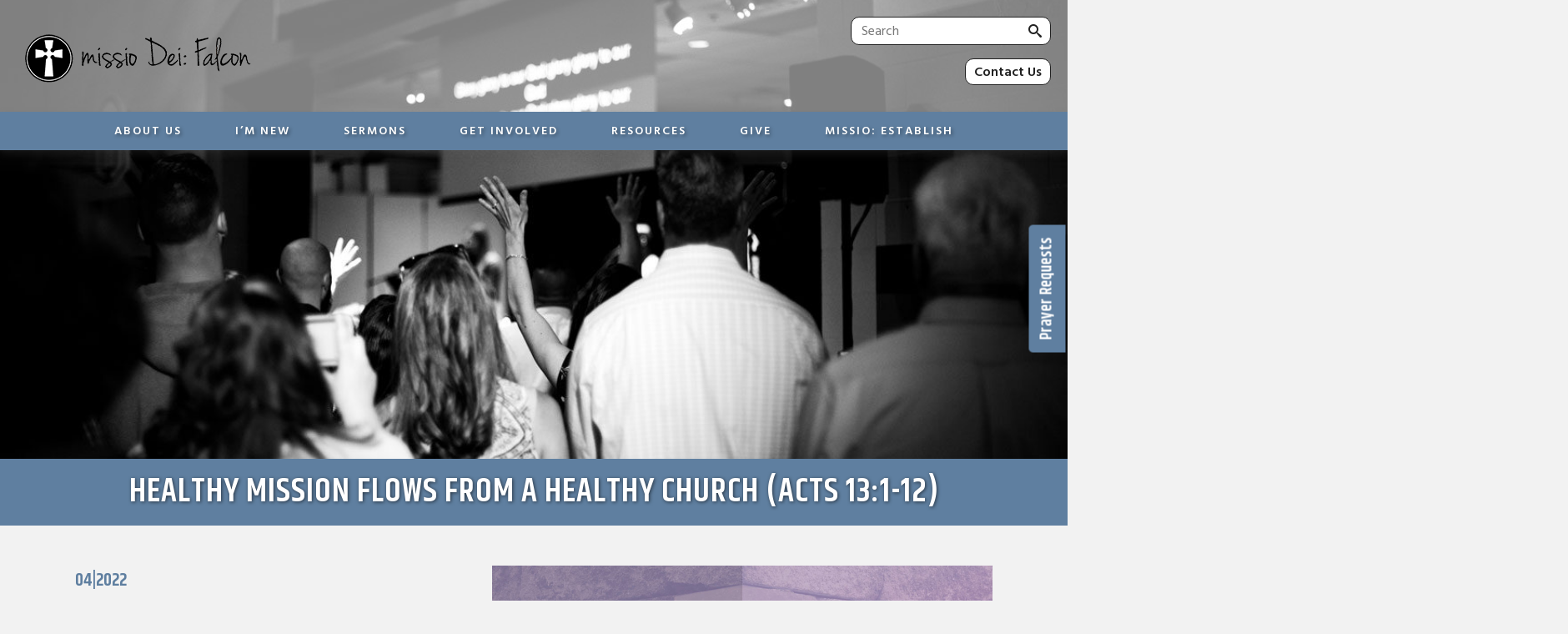

--- FILE ---
content_type: text/html; charset=UTF-8
request_url: https://missiodeifalcon.org/podcast/acts13-1-12/
body_size: 25821
content:
<!doctype html>

<!--[if lt IE 7]><html lang="en-US" class="no-js lt-ie9 lt-ie8 lt-ie7"><![endif]-->
<!--[if (IE 7)&!(IEMobile)]><html lang="en-US" class="no-js lt-ie9 lt-ie8"><![endif]-->
<!--[if (IE 8)&!(IEMobile)]><html lang="en-US" class="no-js lt-ie9"><![endif]-->
<!--[if gt IE 8]><!--> <html lang="en-US" class="no-js"><!--<![endif]-->

	<head>
		<meta charset="utf-8">

				<meta http-equiv="X-UA-Compatible" content="IE=edge">

                <link rel="preload" as="script" href="//www.googletagmanager.com/gtm.js?id=GTM-KQQKPTP">
        <!-- Google Tag Manager -->
        <script>(function(w,d,s,l,i){w[l]=w[l]||[];w[l].push({'gtm.start':
                    new Date().getTime(),event:'gtm.js'});var f=d.getElementsByTagName(s)[0],
                j=d.createElement(s),dl=l!='dataLayer'?'&l='+l:'';j.async=true;j.src=
                'https://www.googletagmanager.com/gtm.js?id='+i+dl;f.parentNode.insertBefore(j,f);
            })(window,document,'script','dataLayer','GTM-NB9KXB4');</script>
        <!-- End Google Tag Manager -->
        
		<title>Healthy Mission Flows From a Healthy Church (Acts 13:1-12) - missio Dei: Falcon</title>

				<meta name="HandheldFriendly" content="True">
		<meta name="MobileOptimized" content="320">
		<meta name="viewport" content="width=device-width, initial-scale=1"/>

				<link rel="apple-touch-icon" href="https://missiodeifalcon.org/wp-content/themes/bones2017/library/images/apple-touch-icon.png">
		<link rel="icon" href="https://missiodeifalcon.org/wp-content/themes/bones2017/favicon.png">
		<!--[if IE]>
			<link rel="shortcut icon" href="https://missiodeifalcon.org/wp-content/themes/bones2017/favicon.ico">
		<![endif]-->
				<meta name="msapplication-TileColor" content="#f01d4f">
		<meta name="msapplication-TileImage" content="https://missiodeifalcon.org/wp-content/themes/bones2017/library/images/win8-tile-icon.png">
            <meta name="theme-color" content="#121212">

		<link rel="pingback" href="https://missiodeifalcon.org/xmlrpc.php">

				<meta name='robots' content='index, follow, max-image-preview:large, max-snippet:-1, max-video-preview:-1' />
	<style>img:is([sizes="auto" i], [sizes^="auto," i]) { contain-intrinsic-size: 3000px 1500px }</style>
	
	<!-- This site is optimized with the Yoast SEO plugin v25.7 - https://yoast.com/wordpress/plugins/seo/ -->
	<link rel="canonical" href="https://missiodeifalcon.org/podcast/acts13-1-12/" />
	<meta property="og:locale" content="en_US" />
	<meta property="og:type" content="article" />
	<meta property="og:title" content="Healthy Mission Flows From a Healthy Church (Acts 13:1-12) - missio Dei: Falcon" />
	<meta property="og:description" content="This is the 21st sermon in our series Acts: Jesus Builds His Church. Sermon Outline: A picture of a healthy church (13:1-3). A picture of a healthy mission (13:4-12). Discussion Questions: Spend time at your table praying for the Holy Spirit to lead each of us as individuals, and all of us as a church,... Read more &raquo;" />
	<meta property="og:url" content="https://missiodeifalcon.org/podcast/acts13-1-12/" />
	<meta property="og:site_name" content="missio Dei: Falcon" />
	<meta property="article:modified_time" content="2022-08-03T13:40:11+00:00" />
	<meta property="og:image" content="https://missiodeifalcon.org/wp-content/uploads/Acts-Jesus-Builds-his-Church_16x9.jpg" />
	<meta property="og:image:width" content="1000" />
	<meta property="og:image:height" content="563" />
	<meta property="og:image:type" content="image/jpeg" />
	<meta name="twitter:card" content="summary_large_image" />
	<meta name="twitter:label1" content="Est. reading time" />
	<meta name="twitter:data1" content="1 minute" />
	<script type="application/ld+json" class="yoast-schema-graph">{"@context":"https://schema.org","@graph":[{"@type":"WebPage","@id":"https://missiodeifalcon.org/podcast/acts13-1-12/","url":"https://missiodeifalcon.org/podcast/acts13-1-12/","name":"Healthy Mission Flows From a Healthy Church (Acts 13:1-12) - missio Dei: Falcon","isPartOf":{"@id":"https://missiodeifalcon.org/#website"},"primaryImageOfPage":{"@id":"https://missiodeifalcon.org/podcast/acts13-1-12/#primaryimage"},"image":{"@id":"https://missiodeifalcon.org/podcast/acts13-1-12/#primaryimage"},"thumbnailUrl":"https://missiodeifalcon.org/wp-content/uploads/Acts-Jesus-Builds-his-Church_16x9.jpg","datePublished":"2022-04-10T16:00:00+00:00","dateModified":"2022-08-03T13:40:11+00:00","breadcrumb":{"@id":"https://missiodeifalcon.org/podcast/acts13-1-12/#breadcrumb"},"inLanguage":"en-US","potentialAction":{"@type":"ListenAction","target":"https://missiodeifalcon.org/podcast/acts13-1-12/#podcast_player_5752","object":{"@id":"https://missiodeifalcon.org/podcast/acts13-1-12/#/schema/podcast"}},"mainEntityOfPage":"https://missiodeifalcon.org/podcast/acts13-1-12/#/schema/podcast"},{"@type":"ImageObject","inLanguage":"en-US","@id":"https://missiodeifalcon.org/podcast/acts13-1-12/#primaryimage","url":"https://missiodeifalcon.org/wp-content/uploads/Acts-Jesus-Builds-his-Church_16x9.jpg","contentUrl":"https://missiodeifalcon.org/wp-content/uploads/Acts-Jesus-Builds-his-Church_16x9.jpg","width":1000,"height":563,"caption":"Jesus builds His church ACTS image missio Dei: Falcon Colorado"},{"@type":"BreadcrumbList","@id":"https://missiodeifalcon.org/podcast/acts13-1-12/#breadcrumb","itemListElement":[{"@type":"ListItem","position":1,"name":"Home","item":"https://missiodeifalcon.org/"},{"@type":"ListItem","position":2,"name":"Episode","item":"https://missiodeifalcon.org/podcast/"},{"@type":"ListItem","position":3,"name":"Healthy Mission Flows From a Healthy Church (Acts 13:1-12)"}]},{"@type":"WebSite","@id":"https://missiodeifalcon.org/#website","url":"https://missiodeifalcon.org/","name":"missio Dei: Falcon","description":"Experincing the love of Jesus through the love of His people...","potentialAction":[{"@type":"SearchAction","target":{"@type":"EntryPoint","urlTemplate":"https://missiodeifalcon.org/?s={search_term_string}"},"query-input":{"@type":"PropertyValueSpecification","valueRequired":true,"valueName":"search_term_string"}}],"inLanguage":"en-US"},{"@type":"PodcastEpisode","@id":"https://missiodeifalcon.org/podcast/acts13-1-12/#/schema/podcast","url":"https://missiodeifalcon.org/podcast/acts13-1-12/","name":"Healthy Mission Flows From a Healthy Church (Acts 13:1-12) - missio Dei: Falcon","datePublished":"2022-04-10","description":"This is the 21st sermon in our series Acts: Jesus Builds His Church. Sermon Outline: A picture of a healthy church (13:1-3). A picture of a healthy mission (13:4-12). Discussion Questions: Spend time at your table praying for the Holy Spirit to lead each of us as individuals, and all of us as a church,...  <a class=\"excerpt-read-more\" href=\"https://missiodeifalcon.org/podcast/acts13-1-12/\" title=\"Read Healthy Mission Flows From a Healthy Church (Acts 13:1-12)\">Read more &raquo;</a>","audio":{"contentUrl":"https://missiodeifalcon.org/wp-content/uploads/220410-Sermon-Audio.m4a","contentSize":"18.52M","@type":"AudioObject"},"partOfSeries":[{"@type":"PodcastSeries","name":"Acts: Jesus Builds His Church","url":"https://missiodeifalcon.org/series/acts/","id":"https://missiodeifalcon.org/series/acts/#/schema/podcastSeries"}]}]}</script>
	<!-- / Yoast SEO plugin. -->


<link rel='dns-prefetch' href='//missiodeifalcon.org' />
<link rel='dns-prefetch' href='//cdnjs.cloudflare.com' />
<link rel='dns-prefetch' href='//cdn.jsdelivr.net' />
<link rel='dns-prefetch' href='//fonts.googleapis.com' />
<link rel="alternate" type="application/rss+xml" title="missio Dei: Falcon &raquo; Feed" href="https://missiodeifalcon.org/feed/" />
<link rel="alternate" type="application/rss+xml" title="missio Dei: Falcon &raquo; Comments Feed" href="https://missiodeifalcon.org/comments/feed/" />
<script type="text/javascript">
/* <![CDATA[ */
window._wpemojiSettings = {"baseUrl":"https:\/\/s.w.org\/images\/core\/emoji\/16.0.1\/72x72\/","ext":".png","svgUrl":"https:\/\/s.w.org\/images\/core\/emoji\/16.0.1\/svg\/","svgExt":".svg","source":{"concatemoji":"https:\/\/missiodeifalcon.org\/wp-includes\/js\/wp-emoji-release.min.js"}};
/*! This file is auto-generated */
!function(s,n){var o,i,e;function c(e){try{var t={supportTests:e,timestamp:(new Date).valueOf()};sessionStorage.setItem(o,JSON.stringify(t))}catch(e){}}function p(e,t,n){e.clearRect(0,0,e.canvas.width,e.canvas.height),e.fillText(t,0,0);var t=new Uint32Array(e.getImageData(0,0,e.canvas.width,e.canvas.height).data),a=(e.clearRect(0,0,e.canvas.width,e.canvas.height),e.fillText(n,0,0),new Uint32Array(e.getImageData(0,0,e.canvas.width,e.canvas.height).data));return t.every(function(e,t){return e===a[t]})}function u(e,t){e.clearRect(0,0,e.canvas.width,e.canvas.height),e.fillText(t,0,0);for(var n=e.getImageData(16,16,1,1),a=0;a<n.data.length;a++)if(0!==n.data[a])return!1;return!0}function f(e,t,n,a){switch(t){case"flag":return n(e,"\ud83c\udff3\ufe0f\u200d\u26a7\ufe0f","\ud83c\udff3\ufe0f\u200b\u26a7\ufe0f")?!1:!n(e,"\ud83c\udde8\ud83c\uddf6","\ud83c\udde8\u200b\ud83c\uddf6")&&!n(e,"\ud83c\udff4\udb40\udc67\udb40\udc62\udb40\udc65\udb40\udc6e\udb40\udc67\udb40\udc7f","\ud83c\udff4\u200b\udb40\udc67\u200b\udb40\udc62\u200b\udb40\udc65\u200b\udb40\udc6e\u200b\udb40\udc67\u200b\udb40\udc7f");case"emoji":return!a(e,"\ud83e\udedf")}return!1}function g(e,t,n,a){var r="undefined"!=typeof WorkerGlobalScope&&self instanceof WorkerGlobalScope?new OffscreenCanvas(300,150):s.createElement("canvas"),o=r.getContext("2d",{willReadFrequently:!0}),i=(o.textBaseline="top",o.font="600 32px Arial",{});return e.forEach(function(e){i[e]=t(o,e,n,a)}),i}function t(e){var t=s.createElement("script");t.src=e,t.defer=!0,s.head.appendChild(t)}"undefined"!=typeof Promise&&(o="wpEmojiSettingsSupports",i=["flag","emoji"],n.supports={everything:!0,everythingExceptFlag:!0},e=new Promise(function(e){s.addEventListener("DOMContentLoaded",e,{once:!0})}),new Promise(function(t){var n=function(){try{var e=JSON.parse(sessionStorage.getItem(o));if("object"==typeof e&&"number"==typeof e.timestamp&&(new Date).valueOf()<e.timestamp+604800&&"object"==typeof e.supportTests)return e.supportTests}catch(e){}return null}();if(!n){if("undefined"!=typeof Worker&&"undefined"!=typeof OffscreenCanvas&&"undefined"!=typeof URL&&URL.createObjectURL&&"undefined"!=typeof Blob)try{var e="postMessage("+g.toString()+"("+[JSON.stringify(i),f.toString(),p.toString(),u.toString()].join(",")+"));",a=new Blob([e],{type:"text/javascript"}),r=new Worker(URL.createObjectURL(a),{name:"wpTestEmojiSupports"});return void(r.onmessage=function(e){c(n=e.data),r.terminate(),t(n)})}catch(e){}c(n=g(i,f,p,u))}t(n)}).then(function(e){for(var t in e)n.supports[t]=e[t],n.supports.everything=n.supports.everything&&n.supports[t],"flag"!==t&&(n.supports.everythingExceptFlag=n.supports.everythingExceptFlag&&n.supports[t]);n.supports.everythingExceptFlag=n.supports.everythingExceptFlag&&!n.supports.flag,n.DOMReady=!1,n.readyCallback=function(){n.DOMReady=!0}}).then(function(){return e}).then(function(){var e;n.supports.everything||(n.readyCallback(),(e=n.source||{}).concatemoji?t(e.concatemoji):e.wpemoji&&e.twemoji&&(t(e.twemoji),t(e.wpemoji)))}))}((window,document),window._wpemojiSettings);
/* ]]> */
</script>
<link rel='stylesheet' id='sbi_styles-css' href='https://missiodeifalcon.org/wp-content/plugins/instagram-feed/css/sbi-styles.min.css' type='text/css' media='all' />
<style id='wp-emoji-styles-inline-css' type='text/css'>

	img.wp-smiley, img.emoji {
		display: inline !important;
		border: none !important;
		box-shadow: none !important;
		height: 1em !important;
		width: 1em !important;
		margin: 0 0.07em !important;
		vertical-align: -0.1em !important;
		background: none !important;
		padding: 0 !important;
	}
</style>
<link rel='stylesheet' id='wp-block-library-css' href='https://missiodeifalcon.org/wp-includes/css/dist/block-library/style.min.css' type='text/css' media='all' />
<style id='classic-theme-styles-inline-css' type='text/css'>
/*! This file is auto-generated */
.wp-block-button__link{color:#fff;background-color:#32373c;border-radius:9999px;box-shadow:none;text-decoration:none;padding:calc(.667em + 2px) calc(1.333em + 2px);font-size:1.125em}.wp-block-file__button{background:#32373c;color:#fff;text-decoration:none}
</style>
<style id='global-styles-inline-css' type='text/css'>
:root{--wp--preset--aspect-ratio--square: 1;--wp--preset--aspect-ratio--4-3: 4/3;--wp--preset--aspect-ratio--3-4: 3/4;--wp--preset--aspect-ratio--3-2: 3/2;--wp--preset--aspect-ratio--2-3: 2/3;--wp--preset--aspect-ratio--16-9: 16/9;--wp--preset--aspect-ratio--9-16: 9/16;--wp--preset--color--black: #000000;--wp--preset--color--cyan-bluish-gray: #abb8c3;--wp--preset--color--white: #ffffff;--wp--preset--color--pale-pink: #f78da7;--wp--preset--color--vivid-red: #cf2e2e;--wp--preset--color--luminous-vivid-orange: #ff6900;--wp--preset--color--luminous-vivid-amber: #fcb900;--wp--preset--color--light-green-cyan: #7bdcb5;--wp--preset--color--vivid-green-cyan: #00d084;--wp--preset--color--pale-cyan-blue: #8ed1fc;--wp--preset--color--vivid-cyan-blue: #0693e3;--wp--preset--color--vivid-purple: #9b51e0;--wp--preset--gradient--vivid-cyan-blue-to-vivid-purple: linear-gradient(135deg,rgba(6,147,227,1) 0%,rgb(155,81,224) 100%);--wp--preset--gradient--light-green-cyan-to-vivid-green-cyan: linear-gradient(135deg,rgb(122,220,180) 0%,rgb(0,208,130) 100%);--wp--preset--gradient--luminous-vivid-amber-to-luminous-vivid-orange: linear-gradient(135deg,rgba(252,185,0,1) 0%,rgba(255,105,0,1) 100%);--wp--preset--gradient--luminous-vivid-orange-to-vivid-red: linear-gradient(135deg,rgba(255,105,0,1) 0%,rgb(207,46,46) 100%);--wp--preset--gradient--very-light-gray-to-cyan-bluish-gray: linear-gradient(135deg,rgb(238,238,238) 0%,rgb(169,184,195) 100%);--wp--preset--gradient--cool-to-warm-spectrum: linear-gradient(135deg,rgb(74,234,220) 0%,rgb(151,120,209) 20%,rgb(207,42,186) 40%,rgb(238,44,130) 60%,rgb(251,105,98) 80%,rgb(254,248,76) 100%);--wp--preset--gradient--blush-light-purple: linear-gradient(135deg,rgb(255,206,236) 0%,rgb(152,150,240) 100%);--wp--preset--gradient--blush-bordeaux: linear-gradient(135deg,rgb(254,205,165) 0%,rgb(254,45,45) 50%,rgb(107,0,62) 100%);--wp--preset--gradient--luminous-dusk: linear-gradient(135deg,rgb(255,203,112) 0%,rgb(199,81,192) 50%,rgb(65,88,208) 100%);--wp--preset--gradient--pale-ocean: linear-gradient(135deg,rgb(255,245,203) 0%,rgb(182,227,212) 50%,rgb(51,167,181) 100%);--wp--preset--gradient--electric-grass: linear-gradient(135deg,rgb(202,248,128) 0%,rgb(113,206,126) 100%);--wp--preset--gradient--midnight: linear-gradient(135deg,rgb(2,3,129) 0%,rgb(40,116,252) 100%);--wp--preset--font-size--small: 13px;--wp--preset--font-size--medium: 20px;--wp--preset--font-size--large: 36px;--wp--preset--font-size--x-large: 42px;--wp--preset--spacing--20: 0.44rem;--wp--preset--spacing--30: 0.67rem;--wp--preset--spacing--40: 1rem;--wp--preset--spacing--50: 1.5rem;--wp--preset--spacing--60: 2.25rem;--wp--preset--spacing--70: 3.38rem;--wp--preset--spacing--80: 5.06rem;--wp--preset--shadow--natural: 6px 6px 9px rgba(0, 0, 0, 0.2);--wp--preset--shadow--deep: 12px 12px 50px rgba(0, 0, 0, 0.4);--wp--preset--shadow--sharp: 6px 6px 0px rgba(0, 0, 0, 0.2);--wp--preset--shadow--outlined: 6px 6px 0px -3px rgba(255, 255, 255, 1), 6px 6px rgba(0, 0, 0, 1);--wp--preset--shadow--crisp: 6px 6px 0px rgba(0, 0, 0, 1);}:where(.is-layout-flex){gap: 0.5em;}:where(.is-layout-grid){gap: 0.5em;}body .is-layout-flex{display: flex;}.is-layout-flex{flex-wrap: wrap;align-items: center;}.is-layout-flex > :is(*, div){margin: 0;}body .is-layout-grid{display: grid;}.is-layout-grid > :is(*, div){margin: 0;}:where(.wp-block-columns.is-layout-flex){gap: 2em;}:where(.wp-block-columns.is-layout-grid){gap: 2em;}:where(.wp-block-post-template.is-layout-flex){gap: 1.25em;}:where(.wp-block-post-template.is-layout-grid){gap: 1.25em;}.has-black-color{color: var(--wp--preset--color--black) !important;}.has-cyan-bluish-gray-color{color: var(--wp--preset--color--cyan-bluish-gray) !important;}.has-white-color{color: var(--wp--preset--color--white) !important;}.has-pale-pink-color{color: var(--wp--preset--color--pale-pink) !important;}.has-vivid-red-color{color: var(--wp--preset--color--vivid-red) !important;}.has-luminous-vivid-orange-color{color: var(--wp--preset--color--luminous-vivid-orange) !important;}.has-luminous-vivid-amber-color{color: var(--wp--preset--color--luminous-vivid-amber) !important;}.has-light-green-cyan-color{color: var(--wp--preset--color--light-green-cyan) !important;}.has-vivid-green-cyan-color{color: var(--wp--preset--color--vivid-green-cyan) !important;}.has-pale-cyan-blue-color{color: var(--wp--preset--color--pale-cyan-blue) !important;}.has-vivid-cyan-blue-color{color: var(--wp--preset--color--vivid-cyan-blue) !important;}.has-vivid-purple-color{color: var(--wp--preset--color--vivid-purple) !important;}.has-black-background-color{background-color: var(--wp--preset--color--black) !important;}.has-cyan-bluish-gray-background-color{background-color: var(--wp--preset--color--cyan-bluish-gray) !important;}.has-white-background-color{background-color: var(--wp--preset--color--white) !important;}.has-pale-pink-background-color{background-color: var(--wp--preset--color--pale-pink) !important;}.has-vivid-red-background-color{background-color: var(--wp--preset--color--vivid-red) !important;}.has-luminous-vivid-orange-background-color{background-color: var(--wp--preset--color--luminous-vivid-orange) !important;}.has-luminous-vivid-amber-background-color{background-color: var(--wp--preset--color--luminous-vivid-amber) !important;}.has-light-green-cyan-background-color{background-color: var(--wp--preset--color--light-green-cyan) !important;}.has-vivid-green-cyan-background-color{background-color: var(--wp--preset--color--vivid-green-cyan) !important;}.has-pale-cyan-blue-background-color{background-color: var(--wp--preset--color--pale-cyan-blue) !important;}.has-vivid-cyan-blue-background-color{background-color: var(--wp--preset--color--vivid-cyan-blue) !important;}.has-vivid-purple-background-color{background-color: var(--wp--preset--color--vivid-purple) !important;}.has-black-border-color{border-color: var(--wp--preset--color--black) !important;}.has-cyan-bluish-gray-border-color{border-color: var(--wp--preset--color--cyan-bluish-gray) !important;}.has-white-border-color{border-color: var(--wp--preset--color--white) !important;}.has-pale-pink-border-color{border-color: var(--wp--preset--color--pale-pink) !important;}.has-vivid-red-border-color{border-color: var(--wp--preset--color--vivid-red) !important;}.has-luminous-vivid-orange-border-color{border-color: var(--wp--preset--color--luminous-vivid-orange) !important;}.has-luminous-vivid-amber-border-color{border-color: var(--wp--preset--color--luminous-vivid-amber) !important;}.has-light-green-cyan-border-color{border-color: var(--wp--preset--color--light-green-cyan) !important;}.has-vivid-green-cyan-border-color{border-color: var(--wp--preset--color--vivid-green-cyan) !important;}.has-pale-cyan-blue-border-color{border-color: var(--wp--preset--color--pale-cyan-blue) !important;}.has-vivid-cyan-blue-border-color{border-color: var(--wp--preset--color--vivid-cyan-blue) !important;}.has-vivid-purple-border-color{border-color: var(--wp--preset--color--vivid-purple) !important;}.has-vivid-cyan-blue-to-vivid-purple-gradient-background{background: var(--wp--preset--gradient--vivid-cyan-blue-to-vivid-purple) !important;}.has-light-green-cyan-to-vivid-green-cyan-gradient-background{background: var(--wp--preset--gradient--light-green-cyan-to-vivid-green-cyan) !important;}.has-luminous-vivid-amber-to-luminous-vivid-orange-gradient-background{background: var(--wp--preset--gradient--luminous-vivid-amber-to-luminous-vivid-orange) !important;}.has-luminous-vivid-orange-to-vivid-red-gradient-background{background: var(--wp--preset--gradient--luminous-vivid-orange-to-vivid-red) !important;}.has-very-light-gray-to-cyan-bluish-gray-gradient-background{background: var(--wp--preset--gradient--very-light-gray-to-cyan-bluish-gray) !important;}.has-cool-to-warm-spectrum-gradient-background{background: var(--wp--preset--gradient--cool-to-warm-spectrum) !important;}.has-blush-light-purple-gradient-background{background: var(--wp--preset--gradient--blush-light-purple) !important;}.has-blush-bordeaux-gradient-background{background: var(--wp--preset--gradient--blush-bordeaux) !important;}.has-luminous-dusk-gradient-background{background: var(--wp--preset--gradient--luminous-dusk) !important;}.has-pale-ocean-gradient-background{background: var(--wp--preset--gradient--pale-ocean) !important;}.has-electric-grass-gradient-background{background: var(--wp--preset--gradient--electric-grass) !important;}.has-midnight-gradient-background{background: var(--wp--preset--gradient--midnight) !important;}.has-small-font-size{font-size: var(--wp--preset--font-size--small) !important;}.has-medium-font-size{font-size: var(--wp--preset--font-size--medium) !important;}.has-large-font-size{font-size: var(--wp--preset--font-size--large) !important;}.has-x-large-font-size{font-size: var(--wp--preset--font-size--x-large) !important;}
:where(.wp-block-post-template.is-layout-flex){gap: 1.25em;}:where(.wp-block-post-template.is-layout-grid){gap: 1.25em;}
:where(.wp-block-columns.is-layout-flex){gap: 2em;}:where(.wp-block-columns.is-layout-grid){gap: 2em;}
:root :where(.wp-block-pullquote){font-size: 1.5em;line-height: 1.6;}
</style>
<link rel='stylesheet' id='googleFonts-css' href='//fonts.googleapis.com/css?family=Hind+Madurai%3A400%2C600%7CKhand%3A400%2C600&#038;display=swap' type='text/css' media='all' />
<link rel='stylesheet' id='bones-stylesheet-css' href='https://missiodeifalcon.org/wp-content/themes/bones2017/library/css/style.min.css' type='text/css' media='all' />
<!--[if lt IE 9]>
<link rel='stylesheet' id='bones-ie-only-css' href='https://missiodeifalcon.org/wp-content/themes/bones2017/library/css/ie.css' type='text/css' media='all' />
<![endif]-->
<script type="text/javascript" src="https://missiodeifalcon.org/wp-includes/js/jquery/jquery.min.js" id="jquery-core-js"></script>
<script type="text/javascript" src="https://missiodeifalcon.org/wp-includes/js/jquery/jquery-migrate.min.js" id="jquery-migrate-js"></script>
<script type="text/javascript" src="//cdnjs.cloudflare.com/ajax/libs/jquery/3.2.1/jquery.min.js" id="jquery-3-js"></script>
<link rel="https://api.w.org/" href="https://missiodeifalcon.org/wp-json/" /><link rel="alternate" title="JSON" type="application/json" href="https://missiodeifalcon.org/wp-json/wp/v2/podcast/5752" /><link rel='shortlink' href='https://missiodeifalcon.org/?p=5752' />
<link rel="alternate" title="oEmbed (JSON)" type="application/json+oembed" href="https://missiodeifalcon.org/wp-json/oembed/1.0/embed?url=https%3A%2F%2Fmissiodeifalcon.org%2Fpodcast%2Facts13-1-12%2F" />
<link rel="alternate" title="oEmbed (XML)" type="text/xml+oembed" href="https://missiodeifalcon.org/wp-json/oembed/1.0/embed?url=https%3A%2F%2Fmissiodeifalcon.org%2Fpodcast%2Facts13-1-12%2F&#038;format=xml" />

<link rel="alternate" type="application/rss+xml" title="Podcast RSS feed" href="https://missiodeifalcon.org/feed/podcast" />

<link rel="icon" href="https://missiodeifalcon.org/wp-content/uploads/2024/07/favicon.png" sizes="32x32" />
<link rel="icon" href="https://missiodeifalcon.org/wp-content/uploads/2024/07/favicon.png" sizes="192x192" />
<link rel="apple-touch-icon" href="https://missiodeifalcon.org/wp-content/uploads/2024/07/favicon.png" />
<meta name="msapplication-TileImage" content="https://missiodeifalcon.org/wp-content/uploads/2024/07/favicon.png" />
		
				
	</head>

	<body class="wp-singular podcast-template-default single single-podcast postid-5752 wp-theme-bones2017" itemscope itemtype="http://schema.org/WebPage">
            <!-- Google Tag Manager (noscript) -->
        <noscript><iframe src="https://www.googletagmanager.com/ns.html?id=GTM-NB9KXB4"
                          height="0" width="0" style="display:none;visibility:hidden"></iframe></noscript>
        <!-- End Google Tag Manager (noscript) -->
    
		<div id="container">

			<header class="header" role="banner" itemscope itemtype="http://schema.org/WPHeader">

				<div id="inner-header" class="wrap cf">

                    
                    <div id="header-flex">
                        <div class="logo-box">
                            <a class="homelink" href="https://missiodeifalcon.org" rel="nofollow" aria-label="Go to Homepage">
                                <picture><source srcset="https://missiodeifalcon.org/wp-content/uploads/missioDei-black_transparent_300-1.webp "  type="image/webp"><img src="https://missiodeifalcon.org/wp-content/uploads/missioDei-black_transparent_300-1.png" class="logo sp-no-webp" alt="Missio Dei Falcon logo"  > </picture>
                            </a>
                        </div>

                        <div class="phone-box">
                            <form role="search" method="get" id="searchform" class="searchform" action="https://missiodeifalcon.org/">
    <div>
        <label for="s" class="screen-reader-text">Search for:</label>
        <input type="search" id="s" name="s" value="" placeholder="Search" />
        <button type="submit" id="#searchsubmit" class="searchicon"><span class="searchform-search-icon "></span></button>
    </div>
</form>                            <a href="https://missiodeifalcon.org/contact-us">Contact Us</a>
                        </div>

                    </div> <!-- header-flex -->

				</div> <!-- inner-header -->

                <nav id="main-navigation" role="navigation" itemscope itemtype="http://schema.org/SiteNavigationElement">
                    <a href="javascript:void(0);" class="mobile-burger" onclick="myFunction()">
                        <span class="mobmenu-txt">MENU </span>
                    </a>
                    <ul id="menu-main" class="top-nav"><li id="menu-item-1427" class="menu-item menu-item-type-custom menu-item-object-custom menu-item-has-children menu-item-1427"><a href="#">About Us</a>
<ul class="sub-menu">
	<li id="menu-item-1428" class="menu-item menu-item-type-post_type menu-item-object-page menu-item-1428"><a href="https://missiodeifalcon.org/our-name-story/">Our Name &#038; Story</a></li>
	<li id="menu-item-1429" class="menu-item menu-item-type-post_type menu-item-object-page menu-item-1429"><a href="https://missiodeifalcon.org/beliefs/">What We Believe</a></li>
	<li id="menu-item-1432" class="menu-item menu-item-type-post_type menu-item-object-page menu-item-1432"><a href="https://missiodeifalcon.org/our-leadership/">Our Leadership</a></li>
</ul>
</li>
<li id="menu-item-1433" class="menu-item menu-item-type-post_type menu-item-object-page menu-item-has-children menu-item-1433"><a href="https://missiodeifalcon.org/new/">I’m New</a>
<ul class="sub-menu">
	<li id="menu-item-1434" class="menu-item menu-item-type-post_type menu-item-object-page menu-item-1434"><a href="https://missiodeifalcon.org/new/sunday/">Sunday Mornings</a></li>
	<li id="menu-item-1435" class="menu-item menu-item-type-post_type menu-item-object-page menu-item-1435"><a href="https://missiodeifalcon.org/contact-us/">Contact Us</a></li>
	<li id="menu-item-1436" class="menu-item menu-item-type-post_type menu-item-object-page menu-item-1436"><a href="https://missiodeifalcon.org/ncl/">Newcomers’ Lunch</a></li>
</ul>
</li>
<li id="menu-item-6447" class="menu-item menu-item-type-post_type_archive menu-item-object-sermons menu-item-has-children menu-item-6447"><a href="https://missiodeifalcon.org/sermons/">Sermons</a>
<ul class="sub-menu">
	<li id="menu-item-6445" class="menu-item menu-item-type-custom menu-item-object-custom menu-item-6445"><a href="https://missiodeifalcon.org/podcast/">Past Sermons</a></li>
	<li id="menu-item-6448" class="menu-item menu-item-type-custom menu-item-object-custom menu-item-6448"><a href="https://missiodeifalcon.org/all-series-2/">Newest Series</a></li>
	<li id="menu-item-5560" class="menu-item menu-item-type-post_type menu-item-object-page menu-item-5560"><a href="https://missiodeifalcon.org/all-series/">Past Series</a></li>
</ul>
</li>
<li id="menu-item-1437" class="menu-item menu-item-type-custom menu-item-object-custom menu-item-has-children menu-item-1437"><a href="#">Get Involved</a>
<ul class="sub-menu">
	<li id="menu-item-1438" class="menu-item menu-item-type-custom menu-item-object-custom menu-item-1438"><a target="_blank" href="https://mdf.churchcenter.com/groups/discipleship-collectives?archived=&#038;name=&#038;enrollment_status=any&#038;page=1&#038;group_type=218020&#038;display_mode=cards">Discipleship Collectives</a></li>
	<li id="menu-item-1439" class="menu-item menu-item-type-post_type menu-item-object-page menu-item-1439"><a href="https://missiodeifalcon.org/serve/">Serve</a></li>
	<li id="menu-item-1440" class="menu-item menu-item-type-post_type menu-item-object-page menu-item-1440"><a href="https://missiodeifalcon.org/partnership/">Partnership</a></li>
	<li id="menu-item-1441" class="menu-item menu-item-type-post_type menu-item-object-page menu-item-1441"><a href="https://missiodeifalcon.org/leadership-development/">Leadership Development</a></li>
	<li id="menu-item-1442" class="menu-item menu-item-type-post_type menu-item-object-page menu-item-1442"><a href="https://missiodeifalcon.org/churcheswesupport/">Churches We Support</a></li>
</ul>
</li>
<li id="menu-item-1443" class="menu-item menu-item-type-custom menu-item-object-custom menu-item-has-children menu-item-1443"><a href="#">Resources</a>
<ul class="sub-menu">
	<li id="menu-item-1444" class="menu-item menu-item-type-post_type menu-item-object-page current_page_parent menu-item-1444"><a href="https://missiodeifalcon.org/blog/">Blog</a></li>
	<li id="menu-item-1446" class="menu-item menu-item-type-custom menu-item-object-custom menu-item-1446"><a target="_blank" href="https://podcasts.apple.com/us/podcast/missio-dei-falcon/id1080707527">Podcast</a></li>
	<li id="menu-item-1457" class="menu-item menu-item-type-custom menu-item-object-custom menu-item-1457"><a target="_blank" href="https://mdf.churchcenter.com/calendar">Calendar</a></li>
	<li id="menu-item-1447" class="menu-item menu-item-type-custom menu-item-object-custom menu-item-1447"><a target="_blank" href="https://mdf.churchcenter.com/home">3 Things to Know</a></li>
	<li id="menu-item-1448" class="menu-item menu-item-type-post_type menu-item-object-page menu-item-1448"><a href="https://missiodeifalcon.org/foster-adoption-ministry/">Missio: Fam</a></li>
</ul>
</li>
<li id="menu-item-1449" class="menu-item menu-item-type-custom menu-item-object-custom menu-item-1449"><a target="_blank" href="https://mdf.churchcenter.com/giving">Give</a></li>
<li id="menu-item-6945" class="menu-item menu-item-type-custom menu-item-object-custom menu-item-6945"><a href="https://www.missioestablish.com">missio: Establish</a></li>
</ul>
                </nav>

			</header>



    <div class="hero-image-container lozad" data-background-image="https://missiodeifalcon.org/wp-content/uploads/MissioDeiEasterBBD_BW-38-1-copy-1200x630.jpg">
        <div class="title-bar">
            <h1 class="page-title" itemprop="headline">Healthy Mission Flows From a Healthy Church (Acts 13:1-12)</h1>
        </div>
    </div>


			<div id="content">

				<div id="inner-content" class="wrap side-space cf">

					<main id="main" class="m-all t-3of3 d-7of7 cf" role="main" itemscope itemprop="mainContentOfPage" itemtype="http://schema.org/Blog">

						
							
              
              <article id="post-5752" class="cf post-5752 podcast type-podcast status-publish has-post-thumbnail hentry series-acts" role="article" itemscope itemprop="blogPost" itemtype="http://schema.org/BlogPosting">

                <section class="entry-content read-easy cf" itemprop="articleBody">
                    
                        <div class="post-thumbnail">
                            <img class="lozad" data-src="https://missiodeifalcon.org/wp-content/uploads/Acts-Jesus-Builds-his-Church_16x9.jpg"/>
                        </div>

                    
                    <p class="date">04|2022</p>

                    <div class="podcast_player"><div id="1110175363" class="castos-player dark-mode " tabindex="0" data-episode="5752" data-player_id="1110175363">
	<div class="player">
		<div class="player__main">
			<div class="player__artwork player__artwork-5752">
				<picture><source srcset="https://missiodeifalcon.org/wp-content/uploads/square-logo-button-2-150x150.webp "  type="image/webp"><img src="https://missiodeifalcon.org/wp-content/uploads/square-logo-button-2-150x150.jpg" class=" sp-no-webp" alt="missio Dei: Falcon Colorado logo with cross" decoding="async" title="Acts: Jesus Builds His Church"  > </picture>
			</div>
			<div class="player__body">
				<div class="currently-playing">
					<div class="show player__podcast-title">
						Acts: Jesus Builds His Church					</div>
					<div class="episode-title player__episode-title">Healthy Mission Flows From a Healthy Church (Acts 13:1-12)</div>
				</div>
				<div class="play-progress">
					<div class="play-pause-controls">
						<button title="Play" aria-label="Play Episode" aria-pressed="false" class="play-btn">
							<span class="screen-reader-text">Play Episode</span>
						</button>
						<button title="Pause" aria-label="Pause Episode" aria-pressed="false" class="pause-btn hide">
							<span class="screen-reader-text">Pause Episode</span>
						</button>
						<img decoding="async" src="https://missiodeifalcon.org/wp-content/plugins/seriously-simple-podcasting/assets/css/images/player/images/icon-loader.svg" alt="Loading" class="ssp-loader hide"/>
					</div>
					<div>
						<audio preload="none" class="clip clip-5752">
							<source src="https://missiodeifalcon.org/wp-content/uploads/220410-Sermon-Audio.m4a">
						</audio>
						<div class="ssp-progress" role="progressbar" title="Seek" aria-valuenow="0" aria-valuemin="0" aria-valuemax="2427">
							<span class="progress__filled"></span>
						</div>
						<div class="ssp-playback playback">
							<div class="playback__controls">
								<button class="player-btn player-btn__volume" title="Mute/Unmute">
									<span class="screen-reader-text">Mute/Unmute Episode</span>
								</button>
								<button data-skip="-10" class="player-btn player-btn__rwd" title="Rewind 10 seconds">
									<span class="screen-reader-text">Rewind 10 Seconds</span>
								</button>
								<button data-speed="1" class="player-btn player-btn__speed" title="Playback Speed" aria-label="Playback Speed">1x</button>
								<button data-skip="30" class="player-btn player-btn__fwd" title="Fast Forward 30 seconds">
									<span class="screen-reader-text">Fast Forward 30 seconds</span>
								</button>
							</div>
							<div class="playback__timers">
								<time class="ssp-timer">00:00</time>
								<span>/</span>
								<!-- We need actual duration here from the server -->
								<time class="ssp-duration" datetime="PT0H40M27S">40:27</time>
							</div>
						</div>
					</div>
				</div>
									<nav class="player-panels-nav">
													<button class="subscribe-btn" id="subscribe-btn-5752" title="Subscribe">Subscribe</button>
																			<button class="share-btn" id="share-btn-5752" title="Share">Share</button>
											</nav>
							</div>
		</div>
	</div>
			<div class="player-panels player-panels-5752">
							<div class="subscribe player-panel subscribe-5752">
					<div class="close-btn close-btn-5752">
						<span></span>
						<span></span>
					</div>
					<div class="panel__inner">
						<div class="subscribe-icons">
																																																																																								</div>
						<div class="player-panel-row" aria-label="RSS Feed URL">
							<div class="title">RSS Feed</div>
							<div>
								<input value="https://missiodeifalcon.org/feed/podcast/acts" class="input-rss input-rss-5752" title="RSS Feed URL" readonly />
							</div>
							<button class="copy-rss copy-rss-5752" title="Copy RSS Feed URL" aria-label="Copy RSS Feed URL"></button>
						</div>
					</div>
				</div>
										<div class="share share-5752 player-panel">
					<div class="close-btn close-btn-5752">
						<span></span>
						<span></span>
					</div>
					<div class="player-panel-row">
						<div class="title">
							Share						</div>
						<div class="icons-holder">
							<a href="https://www.facebook.com/sharer/sharer.php?u=https://missiodeifalcon.org/podcast/acts13-1-12/&t=Healthy Mission Flows From a Healthy Church (Acts 13:1-12)"
							   target="_blank" rel="noopener noreferrer" class="share-icon facebook" title="Share on Facebook">
								<span></span>
							</a>
							<a href="https://twitter.com/intent/tweet?text=https://missiodeifalcon.org/podcast/acts13-1-12/&url=Healthy Mission Flows From a Healthy Church (Acts 13:1-12)"
							   target="_blank" rel="noopener noreferrer" class="share-icon twitter" title="Share on Twitter">
								<span></span>
							</a>
							<a href="https://missiodeifalcon.org/wp-content/uploads/220410-Sermon-Audio.m4a"
							   target="_blank" rel="noopener noreferrer" class="share-icon download" title="Download" download>
								<span></span>
							</a>
						</div>
					</div>
					<div class="player-panel-row">
						<div class="title">
							Link						</div>
						<div>
							<input value="https://missiodeifalcon.org/podcast/acts13-1-12/" class="input-link input-link-5752" title="Episode URL" readonly />
						</div>
						<button class="copy-link copy-link-5752" title="Copy Episode URL" aria-label="Copy Episode URL" readonly=""></button>
					</div>
					<div class="player-panel-row">
						<div class="title">
							Embed						</div>
						<div style="height: 10px;">
							<input type="text" value='&lt;blockquote class=&quot;wp-embedded-content&quot; data-secret=&quot;0fl32MXoOw&quot;&gt;&lt;a href=&quot;https://missiodeifalcon.org/podcast/acts13-1-12/&quot;&gt;Healthy Mission Flows From a Healthy Church (Acts 13:1-12)&lt;/a&gt;&lt;/blockquote&gt;&lt;iframe sandbox=&quot;allow-scripts&quot; security=&quot;restricted&quot; src=&quot;https://missiodeifalcon.org/podcast/acts13-1-12/embed/#?secret=0fl32MXoOw&quot; width=&quot;500&quot; height=&quot;350&quot; title=&quot;&#8220;Healthy Mission Flows From a Healthy Church (Acts 13:1-12)&#8221; &#8212; missio Dei: Falcon&quot; data-secret=&quot;0fl32MXoOw&quot; frameborder=&quot;0&quot; marginwidth=&quot;0&quot; marginheight=&quot;0&quot; scrolling=&quot;no&quot; class=&quot;wp-embedded-content&quot;&gt;&lt;/iframe&gt;&lt;script type=&quot;text/javascript&quot;&gt;
/* &lt;![CDATA[ */
/*! This file is auto-generated */
!function(d,l){&quot;use strict&quot;;l.querySelector&amp;&amp;d.addEventListener&amp;&amp;&quot;undefined&quot;!=typeof URL&amp;&amp;(d.wp=d.wp||{},d.wp.receiveEmbedMessage||(d.wp.receiveEmbedMessage=function(e){var t=e.data;if((t||t.secret||t.message||t.value)&amp;&amp;!/[^a-zA-Z0-9]/.test(t.secret)){for(var s,r,n,a=l.querySelectorAll(&#039;iframe[data-secret=&quot;&#039;+t.secret+&#039;&quot;]&#039;),o=l.querySelectorAll(&#039;blockquote[data-secret=&quot;&#039;+t.secret+&#039;&quot;]&#039;),c=new RegExp(&quot;^https?:$&quot;,&quot;i&quot;),i=0;i&lt;o.length;i++)o[i].style.display=&quot;none&quot;;for(i=0;i&lt;a.length;i++)s=a[i],e.source===s.contentWindow&amp;&amp;(s.removeAttribute(&quot;style&quot;),&quot;height&quot;===t.message?(1e3&lt;(r=parseInt(t.value,10))?r=1e3:~~r&lt;200&amp;&amp;(r=200),s.height=r):&quot;link&quot;===t.message&amp;&amp;(r=new URL(s.getAttribute(&quot;src&quot;)),n=new URL(t.value),c.test(n.protocol))&amp;&amp;n.host===r.host&amp;&amp;l.activeElement===s&amp;&amp;(d.top.location.href=t.value))}},d.addEventListener(&quot;message&quot;,d.wp.receiveEmbedMessage,!1),l.addEventListener(&quot;DOMContentLoaded&quot;,function(){for(var e,t,s=l.querySelectorAll(&quot;iframe.wp-embedded-content&quot;),r=0;r&lt;s.length;r++)(t=(e=s[r]).getAttribute(&quot;data-secret&quot;))||(t=Math.random().toString(36).substring(2,12),e.src+=&quot;#?secret=&quot;+t,e.setAttribute(&quot;data-secret&quot;,t)),e.contentWindow.postMessage({message:&quot;ready&quot;,secret:t},&quot;*&quot;)},!1)))}(window,document);
/* ]]&gt; */
&lt;/script&gt;
'
								   title="Embed Code"
								   class="input-embed input-embed-5752" readonly/>
						</div>
						<button class="copy-embed copy-embed-5752" title="Copy Embed Code" aria-label="Copy Embed Code"></button>
					</div>
				</div>
					</div>
	
	

	</div>
<div class="podcast_meta"><aside><p><a href="https://missiodeifalcon.org/podcast-download/5752/acts13-1-12?ref=download" title="Healthy Mission Flows From a Healthy Church (Acts 13:1-12) " class="podcast-meta-download">Download file</a> | <a href="https://missiodeifalcon.org/podcast-download/5752/acts13-1-12?ref=new_window" target="_blank" title="Healthy Mission Flows From a Healthy Church (Acts 13:1-12) " class="podcast-meta-new-window">Play in new window</a> | <span class="podcast-meta-duration">Duration: 40:27</span> | <span class="podcast-meta-date">Recorded on June 26, 2022</span></p></aside></div></div>
<p>This is the 21st sermon in our series <em>Acts: Jesus Builds His Church</em>.</p>



<p><strong>Sermon Outline:</strong></p>



<ol class="wp-block-list"><li>A picture of a healthy church (13:1-3).</li><li>A picture of a healthy mission (13:4-12).</li></ol>



<p><strong>Discussion Questions:</strong></p>



<ul class="wp-block-list"><li>Spend time at your table praying for the Holy Spirit to lead each of us as individuals, and all of us as a church, into the ministry He is calling us to.</li><li>Pray that the barriers we are encountering (as individuals and as a church) that prevent us from engaging mission would be overcome by the power of the Spirit and the beauty of the Gospel.</li></ul>

                    Categories:: 
                </section> 
              </article> 
                        
						
					</main>

                </div> <!-- inner-content -->

			</div> <!-- content -->

        
        <div id="extended-footer-container">
            <div id="extended-footer-flex">
                
                 <!-- if no testimonial content box filled -->

                    <div class="no-testimonials-container lozad" data-background-image="">
                        <div class="no-testimonials-content">
                            
<div id="sb_instagram"  class="sbi sbi_mob_col_1 sbi_tab_col_2 sbi_col_4 sbi_width_resp" style="padding-bottom: 10px;"	 data-feedid="*2"  data-res="auto" data-cols="4" data-colsmobile="1" data-colstablet="2" data-num="20" data-nummobile="20" data-item-padding="5"	 data-shortcode-atts="{&quot;feed&quot;:&quot;2&quot;}"  data-postid="5752" data-locatornonce="49cfa35b70" data-imageaspectratio="1:1" data-sbi-flags="favorLocal">
	<div class="sb_instagram_header  sbi_medium sbi_no_avatar"   >
	<a class="sbi_header_link" target="_blank"
	   rel="nofollow noopener" href="https://www.instagram.com/missiodeifalcon/" title="@missiodeifalcon">
		<div class="sbi_header_text sbi_no_bio">
			<div class="sbi_header_img">
				
									<div class="sbi_header_hashtag_icon"  ><svg class="sbi_new_logo fa-instagram fa-w-14" aria-hidden="true" data-fa-processed="" aria-label="Instagram" data-prefix="fab" data-icon="instagram" role="img" viewBox="0 0 448 512">
                    <path fill="currentColor" d="M224.1 141c-63.6 0-114.9 51.3-114.9 114.9s51.3 114.9 114.9 114.9S339 319.5 339 255.9 287.7 141 224.1 141zm0 189.6c-41.1 0-74.7-33.5-74.7-74.7s33.5-74.7 74.7-74.7 74.7 33.5 74.7 74.7-33.6 74.7-74.7 74.7zm146.4-194.3c0 14.9-12 26.8-26.8 26.8-14.9 0-26.8-12-26.8-26.8s12-26.8 26.8-26.8 26.8 12 26.8 26.8zm76.1 27.2c-1.7-35.9-9.9-67.7-36.2-93.9-26.2-26.2-58-34.4-93.9-36.2-37-2.1-147.9-2.1-184.9 0-35.8 1.7-67.6 9.9-93.9 36.1s-34.4 58-36.2 93.9c-2.1 37-2.1 147.9 0 184.9 1.7 35.9 9.9 67.7 36.2 93.9s58 34.4 93.9 36.2c37 2.1 147.9 2.1 184.9 0 35.9-1.7 67.7-9.9 93.9-36.2 26.2-26.2 34.4-58 36.2-93.9 2.1-37 2.1-147.8 0-184.8zM398.8 388c-7.8 19.6-22.9 34.7-42.6 42.6-29.5 11.7-99.5 9-132.1 9s-102.7 2.6-132.1-9c-19.6-7.8-34.7-22.9-42.6-42.6-11.7-29.5-9-99.5-9-132.1s-2.6-102.7 9-132.1c7.8-19.6 22.9-34.7 42.6-42.6 29.5-11.7 99.5-9 132.1-9s102.7-2.6 132.1 9c19.6 7.8 34.7 22.9 42.6 42.6 11.7 29.5 9 99.5 9 132.1s2.7 102.7-9 132.1z"></path>
                </svg></div>
							</div>

			<div class="sbi_feedtheme_header_text">
				<h3>missiodeifalcon</h3>
							</div>
		</div>
	</a>
</div>

	<div id="sbi_images"  style="gap: 10px;">
		<div class="sbi_item sbi_type_image sbi_new sbi_transition"
	id="sbi_18140173417364094" data-date="1733184861">
	<div class="sbi_photo_wrap">
		<a class="sbi_photo" href="https://www.instagram.com/p/DDGIAr7uU57/" target="_blank" rel="noopener nofollow"
			data-full-res="https://scontent-iad3-2.cdninstagram.com/v/t51.2885-15/469034899_889001519678594_5168620653550586006_n.jpg?_nc_cat=106&#038;ccb=1-7&#038;_nc_sid=18de74&#038;_nc_ohc=WIyyqq2Th3EQ7kNvgG_VZxJ&#038;_nc_zt=23&#038;_nc_ht=scontent-iad3-2.cdninstagram.com&#038;edm=ANo9K5cEAAAA&#038;oh=00_AYDsWlLnujvLGh5v_UDcrH4wKVnin5LLqCSJXprM1t77Rw&#038;oe=6756A872"
			data-img-src-set="{&quot;d&quot;:&quot;https:\/\/scontent-iad3-2.cdninstagram.com\/v\/t51.2885-15\/469034899_889001519678594_5168620653550586006_n.jpg?_nc_cat=106&amp;ccb=1-7&amp;_nc_sid=18de74&amp;_nc_ohc=WIyyqq2Th3EQ7kNvgG_VZxJ&amp;_nc_zt=23&amp;_nc_ht=scontent-iad3-2.cdninstagram.com&amp;edm=ANo9K5cEAAAA&amp;oh=00_AYDsWlLnujvLGh5v_UDcrH4wKVnin5LLqCSJXprM1t77Rw&amp;oe=6756A872&quot;,&quot;150&quot;:&quot;https:\/\/scontent-iad3-2.cdninstagram.com\/v\/t51.2885-15\/469034899_889001519678594_5168620653550586006_n.jpg?_nc_cat=106&amp;ccb=1-7&amp;_nc_sid=18de74&amp;_nc_ohc=WIyyqq2Th3EQ7kNvgG_VZxJ&amp;_nc_zt=23&amp;_nc_ht=scontent-iad3-2.cdninstagram.com&amp;edm=ANo9K5cEAAAA&amp;oh=00_AYDsWlLnujvLGh5v_UDcrH4wKVnin5LLqCSJXprM1t77Rw&amp;oe=6756A872&quot;,&quot;320&quot;:&quot;https:\/\/scontent-iad3-2.cdninstagram.com\/v\/t51.2885-15\/469034899_889001519678594_5168620653550586006_n.jpg?_nc_cat=106&amp;ccb=1-7&amp;_nc_sid=18de74&amp;_nc_ohc=WIyyqq2Th3EQ7kNvgG_VZxJ&amp;_nc_zt=23&amp;_nc_ht=scontent-iad3-2.cdninstagram.com&amp;edm=ANo9K5cEAAAA&amp;oh=00_AYDsWlLnujvLGh5v_UDcrH4wKVnin5LLqCSJXprM1t77Rw&amp;oe=6756A872&quot;,&quot;640&quot;:&quot;https:\/\/scontent-iad3-2.cdninstagram.com\/v\/t51.2885-15\/469034899_889001519678594_5168620653550586006_n.jpg?_nc_cat=106&amp;ccb=1-7&amp;_nc_sid=18de74&amp;_nc_ohc=WIyyqq2Th3EQ7kNvgG_VZxJ&amp;_nc_zt=23&amp;_nc_ht=scontent-iad3-2.cdninstagram.com&amp;edm=ANo9K5cEAAAA&amp;oh=00_AYDsWlLnujvLGh5v_UDcrH4wKVnin5LLqCSJXprM1t77Rw&amp;oe=6756A872&quot;}">
			<span class="sbi-screenreader">missio: Kids Weekly Gospel Project Update
Paul was</span>
									<img src="https://missiodeifalcon.org/wp-content/plugins/instagram-feed/img/placeholder.png" alt="missio: Kids Weekly Gospel Project Update
Paul was on Trial (Acts 22-23)
 Paul trusted God and believed that God, who showed His love for the world by sending His Son to die on the cross and rise again, would use the danger Paul faced to get Paul to Rome. We too can risk everything to share the gospel with courage because we know that God loves us and will care for us." aria-hidden="true">
		</a>
	</div>
</div><div class="sbi_item sbi_type_image sbi_new sbi_transition"
	id="sbi_18081213574497384" data-date="1732580063">
	<div class="sbi_photo_wrap">
		<a class="sbi_photo" href="https://www.instagram.com/p/DC0Gcl9OSnB/" target="_blank" rel="noopener nofollow"
			data-full-res="https://scontent-iad3-1.cdninstagram.com/v/t51.2885-15/468166790_1627223071509730_5646772228250862142_n.jpg?_nc_cat=110&#038;ccb=1-7&#038;_nc_sid=18de74&#038;_nc_ohc=DYj9yqol5UQQ7kNvgH_j19R&#038;_nc_zt=23&#038;_nc_ht=scontent-iad3-1.cdninstagram.com&#038;edm=ANo9K5cEAAAA&#038;oh=00_AYA-ECPrNqHQkeEMh7BNMKulod0TWR-WirKe44XLiDqO6A&#038;oe=6756848E"
			data-img-src-set="{&quot;d&quot;:&quot;https:\/\/scontent-iad3-1.cdninstagram.com\/v\/t51.2885-15\/468166790_1627223071509730_5646772228250862142_n.jpg?_nc_cat=110&amp;ccb=1-7&amp;_nc_sid=18de74&amp;_nc_ohc=DYj9yqol5UQQ7kNvgH_j19R&amp;_nc_zt=23&amp;_nc_ht=scontent-iad3-1.cdninstagram.com&amp;edm=ANo9K5cEAAAA&amp;oh=00_AYA-ECPrNqHQkeEMh7BNMKulod0TWR-WirKe44XLiDqO6A&amp;oe=6756848E&quot;,&quot;150&quot;:&quot;https:\/\/scontent-iad3-1.cdninstagram.com\/v\/t51.2885-15\/468166790_1627223071509730_5646772228250862142_n.jpg?_nc_cat=110&amp;ccb=1-7&amp;_nc_sid=18de74&amp;_nc_ohc=DYj9yqol5UQQ7kNvgH_j19R&amp;_nc_zt=23&amp;_nc_ht=scontent-iad3-1.cdninstagram.com&amp;edm=ANo9K5cEAAAA&amp;oh=00_AYA-ECPrNqHQkeEMh7BNMKulod0TWR-WirKe44XLiDqO6A&amp;oe=6756848E&quot;,&quot;320&quot;:&quot;https:\/\/scontent-iad3-1.cdninstagram.com\/v\/t51.2885-15\/468166790_1627223071509730_5646772228250862142_n.jpg?_nc_cat=110&amp;ccb=1-7&amp;_nc_sid=18de74&amp;_nc_ohc=DYj9yqol5UQQ7kNvgH_j19R&amp;_nc_zt=23&amp;_nc_ht=scontent-iad3-1.cdninstagram.com&amp;edm=ANo9K5cEAAAA&amp;oh=00_AYA-ECPrNqHQkeEMh7BNMKulod0TWR-WirKe44XLiDqO6A&amp;oe=6756848E&quot;,&quot;640&quot;:&quot;https:\/\/scontent-iad3-1.cdninstagram.com\/v\/t51.2885-15\/468166790_1627223071509730_5646772228250862142_n.jpg?_nc_cat=110&amp;ccb=1-7&amp;_nc_sid=18de74&amp;_nc_ohc=DYj9yqol5UQQ7kNvgH_j19R&amp;_nc_zt=23&amp;_nc_ht=scontent-iad3-1.cdninstagram.com&amp;edm=ANo9K5cEAAAA&amp;oh=00_AYA-ECPrNqHQkeEMh7BNMKulod0TWR-WirKe44XLiDqO6A&amp;oe=6756848E&quot;}">
			<span class="sbi-screenreader">missio: Kids Weekly Gospel Project Update
Paul Ret</span>
									<img src="https://missiodeifalcon.org/wp-content/plugins/instagram-feed/img/placeholder.png" alt="missio: Kids Weekly Gospel Project Update
Paul Returned to Jerusalem (Acts 21-22)
Paul followed God’s plan and returned to Jerusalem even though he faced danger in the city. Paul believed that God, who was faithful to raise Jesus from the dead, would help him in his troubles. We can follow God’s plan to tell others about Jesus and trust God to take care of us." aria-hidden="true">
		</a>
	</div>
</div><div class="sbi_item sbi_type_image sbi_new sbi_transition"
	id="sbi_18027197675226030" data-date="1732502836">
	<div class="sbi_photo_wrap">
		<a class="sbi_photo" href="https://www.instagram.com/p/DCxzJ9bsNYC/" target="_blank" rel="noopener nofollow"
			data-full-res="https://scontent-iad3-1.cdninstagram.com/v/t51.75761-15/468163335_18281144038244617_4385825376978137809_n.jpg?_nc_cat=101&#038;ccb=1-7&#038;_nc_sid=18de74&#038;_nc_ohc=w0149Kf7hVAQ7kNvgHr4X-O&#038;_nc_zt=23&#038;_nc_ht=scontent-iad3-1.cdninstagram.com&#038;edm=ANo9K5cEAAAA&#038;_nc_gid=ALEr9LKYhVwAyEz3y1iqJzd&#038;oh=00_AYDVeS-s5-B_Q4llZU2Ald1xOdkPEEvwu3DXrfz0qMU00A&#038;oe=67569347"
			data-img-src-set="{&quot;d&quot;:&quot;https:\/\/scontent-iad3-1.cdninstagram.com\/v\/t51.75761-15\/468163335_18281144038244617_4385825376978137809_n.jpg?_nc_cat=101&amp;ccb=1-7&amp;_nc_sid=18de74&amp;_nc_ohc=w0149Kf7hVAQ7kNvgHr4X-O&amp;_nc_zt=23&amp;_nc_ht=scontent-iad3-1.cdninstagram.com&amp;edm=ANo9K5cEAAAA&amp;_nc_gid=ALEr9LKYhVwAyEz3y1iqJzd&amp;oh=00_AYDVeS-s5-B_Q4llZU2Ald1xOdkPEEvwu3DXrfz0qMU00A&amp;oe=67569347&quot;,&quot;150&quot;:&quot;https:\/\/scontent-iad3-1.cdninstagram.com\/v\/t51.75761-15\/468163335_18281144038244617_4385825376978137809_n.jpg?_nc_cat=101&amp;ccb=1-7&amp;_nc_sid=18de74&amp;_nc_ohc=w0149Kf7hVAQ7kNvgHr4X-O&amp;_nc_zt=23&amp;_nc_ht=scontent-iad3-1.cdninstagram.com&amp;edm=ANo9K5cEAAAA&amp;_nc_gid=ALEr9LKYhVwAyEz3y1iqJzd&amp;oh=00_AYDVeS-s5-B_Q4llZU2Ald1xOdkPEEvwu3DXrfz0qMU00A&amp;oe=67569347&quot;,&quot;320&quot;:&quot;https:\/\/scontent-iad3-1.cdninstagram.com\/v\/t51.75761-15\/468163335_18281144038244617_4385825376978137809_n.jpg?_nc_cat=101&amp;ccb=1-7&amp;_nc_sid=18de74&amp;_nc_ohc=w0149Kf7hVAQ7kNvgHr4X-O&amp;_nc_zt=23&amp;_nc_ht=scontent-iad3-1.cdninstagram.com&amp;edm=ANo9K5cEAAAA&amp;_nc_gid=ALEr9LKYhVwAyEz3y1iqJzd&amp;oh=00_AYDVeS-s5-B_Q4llZU2Ald1xOdkPEEvwu3DXrfz0qMU00A&amp;oe=67569347&quot;,&quot;640&quot;:&quot;https:\/\/scontent-iad3-1.cdninstagram.com\/v\/t51.75761-15\/468163335_18281144038244617_4385825376978137809_n.jpg?_nc_cat=101&amp;ccb=1-7&amp;_nc_sid=18de74&amp;_nc_ohc=w0149Kf7hVAQ7kNvgHr4X-O&amp;_nc_zt=23&amp;_nc_ht=scontent-iad3-1.cdninstagram.com&amp;edm=ANo9K5cEAAAA&amp;_nc_gid=ALEr9LKYhVwAyEz3y1iqJzd&amp;oh=00_AYDVeS-s5-B_Q4llZU2Ald1xOdkPEEvwu3DXrfz0qMU00A&amp;oe=67569347&quot;}">
			<span class="sbi-screenreader">What a joy to witness these two baby dedications d</span>
									<img src="https://missiodeifalcon.org/wp-content/plugins/instagram-feed/img/placeholder.png" alt="What a joy to witness these two baby dedications during service this morning. 💛" aria-hidden="true">
		</a>
	</div>
</div><div class="sbi_item sbi_type_carousel sbi_new sbi_transition"
	id="sbi_17883760659157723" data-date="1732395073">
	<div class="sbi_photo_wrap">
		<a class="sbi_photo" href="https://www.instagram.com/p/DCulnONxcLS/" target="_blank" rel="noopener nofollow"
			data-full-res="https://scontent-iad3-2.cdninstagram.com/v/t51.75761-15/467893106_18280985068244617_6397715654797268244_n.jpg?_nc_cat=109&#038;ccb=1-7&#038;_nc_sid=18de74&#038;_nc_ohc=p3--T2gVxAIQ7kNvgFsYMGg&#038;_nc_zt=23&#038;_nc_ht=scontent-iad3-2.cdninstagram.com&#038;edm=ANo9K5cEAAAA&#038;_nc_gid=ALEr9LKYhVwAyEz3y1iqJzd&#038;oh=00_AYDchGnBZU5gDlbpndvrfU9FTT50iTNibxv6FgkE43AkVA&#038;oe=67569DA2"
			data-img-src-set="{&quot;d&quot;:&quot;https:\/\/scontent-iad3-2.cdninstagram.com\/v\/t51.75761-15\/467893106_18280985068244617_6397715654797268244_n.jpg?_nc_cat=109&amp;ccb=1-7&amp;_nc_sid=18de74&amp;_nc_ohc=p3--T2gVxAIQ7kNvgFsYMGg&amp;_nc_zt=23&amp;_nc_ht=scontent-iad3-2.cdninstagram.com&amp;edm=ANo9K5cEAAAA&amp;_nc_gid=ALEr9LKYhVwAyEz3y1iqJzd&amp;oh=00_AYDchGnBZU5gDlbpndvrfU9FTT50iTNibxv6FgkE43AkVA&amp;oe=67569DA2&quot;,&quot;150&quot;:&quot;https:\/\/scontent-iad3-2.cdninstagram.com\/v\/t51.75761-15\/467893106_18280985068244617_6397715654797268244_n.jpg?_nc_cat=109&amp;ccb=1-7&amp;_nc_sid=18de74&amp;_nc_ohc=p3--T2gVxAIQ7kNvgFsYMGg&amp;_nc_zt=23&amp;_nc_ht=scontent-iad3-2.cdninstagram.com&amp;edm=ANo9K5cEAAAA&amp;_nc_gid=ALEr9LKYhVwAyEz3y1iqJzd&amp;oh=00_AYDchGnBZU5gDlbpndvrfU9FTT50iTNibxv6FgkE43AkVA&amp;oe=67569DA2&quot;,&quot;320&quot;:&quot;https:\/\/scontent-iad3-2.cdninstagram.com\/v\/t51.75761-15\/467893106_18280985068244617_6397715654797268244_n.jpg?_nc_cat=109&amp;ccb=1-7&amp;_nc_sid=18de74&amp;_nc_ohc=p3--T2gVxAIQ7kNvgFsYMGg&amp;_nc_zt=23&amp;_nc_ht=scontent-iad3-2.cdninstagram.com&amp;edm=ANo9K5cEAAAA&amp;_nc_gid=ALEr9LKYhVwAyEz3y1iqJzd&amp;oh=00_AYDchGnBZU5gDlbpndvrfU9FTT50iTNibxv6FgkE43AkVA&amp;oe=67569DA2&quot;,&quot;640&quot;:&quot;https:\/\/scontent-iad3-2.cdninstagram.com\/v\/t51.75761-15\/467893106_18280985068244617_6397715654797268244_n.jpg?_nc_cat=109&amp;ccb=1-7&amp;_nc_sid=18de74&amp;_nc_ohc=p3--T2gVxAIQ7kNvgFsYMGg&amp;_nc_zt=23&amp;_nc_ht=scontent-iad3-2.cdninstagram.com&amp;edm=ANo9K5cEAAAA&amp;_nc_gid=ALEr9LKYhVwAyEz3y1iqJzd&amp;oh=00_AYDchGnBZU5gDlbpndvrfU9FTT50iTNibxv6FgkE43AkVA&amp;oe=67569DA2&quot;}">
			<span class="sbi-screenreader">🍂🍁Fall 2024 Women’s Event🍁🍂
A mornin</span>
			<svg class="svg-inline--fa fa-clone fa-w-16 sbi_lightbox_carousel_icon" aria-hidden="true" aria-label="Clone" data-fa-proƒcessed="" data-prefix="far" data-icon="clone" role="img" xmlns="http://www.w3.org/2000/svg" viewBox="0 0 512 512">
                    <path fill="currentColor" d="M464 0H144c-26.51 0-48 21.49-48 48v48H48c-26.51 0-48 21.49-48 48v320c0 26.51 21.49 48 48 48h320c26.51 0 48-21.49 48-48v-48h48c26.51 0 48-21.49 48-48V48c0-26.51-21.49-48-48-48zM362 464H54a6 6 0 0 1-6-6V150a6 6 0 0 1 6-6h42v224c0 26.51 21.49 48 48 48h224v42a6 6 0 0 1-6 6zm96-96H150a6 6 0 0 1-6-6V54a6 6 0 0 1 6-6h308a6 6 0 0 1 6 6v308a6 6 0 0 1-6 6z"></path>
                </svg>						<img src="https://missiodeifalcon.org/wp-content/plugins/instagram-feed/img/placeholder.png" alt="🍂🍁Fall 2024 Women’s Event🍁🍂
A morning steeped in gratitude! We had over 50 women gather together this morning to worship, share and pray together as we focused on finding gratitude! Gratitude in suffering, gratitude in the waiting, gratitude in the busy and gratitude in the everyday. 💛 It was such a beautiful morning!" aria-hidden="true">
		</a>
	</div>
</div><div class="sbi_item sbi_type_image sbi_new sbi_transition"
	id="sbi_18156185809332638" data-date="1732310226">
	<div class="sbi_photo_wrap">
		<a class="sbi_photo" href="https://www.instagram.com/p/DCsDxjaM6n6/" target="_blank" rel="noopener nofollow"
			data-full-res="https://scontent-iad3-2.cdninstagram.com/v/t51.2885-15/468091054_2095295660921148_7270602680708310268_n.jpg?_nc_cat=106&#038;ccb=1-7&#038;_nc_sid=18de74&#038;_nc_ohc=Zse2YrKnlMQQ7kNvgHGd2wj&#038;_nc_zt=23&#038;_nc_ht=scontent-iad3-2.cdninstagram.com&#038;edm=ANo9K5cEAAAA&#038;oh=00_AYCGu2ftMnmDqDSbc1Zn-zxpxijBZDL2qoGiHA6XE0LHuA&#038;oe=67568A81"
			data-img-src-set="{&quot;d&quot;:&quot;https:\/\/scontent-iad3-2.cdninstagram.com\/v\/t51.2885-15\/468091054_2095295660921148_7270602680708310268_n.jpg?_nc_cat=106&amp;ccb=1-7&amp;_nc_sid=18de74&amp;_nc_ohc=Zse2YrKnlMQQ7kNvgHGd2wj&amp;_nc_zt=23&amp;_nc_ht=scontent-iad3-2.cdninstagram.com&amp;edm=ANo9K5cEAAAA&amp;oh=00_AYCGu2ftMnmDqDSbc1Zn-zxpxijBZDL2qoGiHA6XE0LHuA&amp;oe=67568A81&quot;,&quot;150&quot;:&quot;https:\/\/scontent-iad3-2.cdninstagram.com\/v\/t51.2885-15\/468091054_2095295660921148_7270602680708310268_n.jpg?_nc_cat=106&amp;ccb=1-7&amp;_nc_sid=18de74&amp;_nc_ohc=Zse2YrKnlMQQ7kNvgHGd2wj&amp;_nc_zt=23&amp;_nc_ht=scontent-iad3-2.cdninstagram.com&amp;edm=ANo9K5cEAAAA&amp;oh=00_AYCGu2ftMnmDqDSbc1Zn-zxpxijBZDL2qoGiHA6XE0LHuA&amp;oe=67568A81&quot;,&quot;320&quot;:&quot;https:\/\/scontent-iad3-2.cdninstagram.com\/v\/t51.2885-15\/468091054_2095295660921148_7270602680708310268_n.jpg?_nc_cat=106&amp;ccb=1-7&amp;_nc_sid=18de74&amp;_nc_ohc=Zse2YrKnlMQQ7kNvgHGd2wj&amp;_nc_zt=23&amp;_nc_ht=scontent-iad3-2.cdninstagram.com&amp;edm=ANo9K5cEAAAA&amp;oh=00_AYCGu2ftMnmDqDSbc1Zn-zxpxijBZDL2qoGiHA6XE0LHuA&amp;oe=67568A81&quot;,&quot;640&quot;:&quot;https:\/\/scontent-iad3-2.cdninstagram.com\/v\/t51.2885-15\/468091054_2095295660921148_7270602680708310268_n.jpg?_nc_cat=106&amp;ccb=1-7&amp;_nc_sid=18de74&amp;_nc_ohc=Zse2YrKnlMQQ7kNvgHGd2wj&amp;_nc_zt=23&amp;_nc_ht=scontent-iad3-2.cdninstagram.com&amp;edm=ANo9K5cEAAAA&amp;oh=00_AYCGu2ftMnmDqDSbc1Zn-zxpxijBZDL2qoGiHA6XE0LHuA&amp;oe=67568A81&quot;}">
			<span class="sbi-screenreader"></span>
									<img src="https://missiodeifalcon.org/wp-content/plugins/instagram-feed/img/placeholder.png" alt="missio: Kids Weekly Update - Advent Edition 🌟🕯️❄️" aria-hidden="true">
		</a>
	</div>
</div><div class="sbi_item sbi_type_video sbi_new sbi_transition"
	id="sbi_17949090593895593" data-date="1732039271">
	<div class="sbi_photo_wrap">
		<a class="sbi_photo" href="https://www.instagram.com/reel/DCj-I5UR8FA/" target="_blank" rel="noopener nofollow"
			data-full-res="https://scontent-iad3-2.cdninstagram.com/v/t51.71878-15/466221771_1639635060098526_7234809093988026909_n.jpg?_nc_cat=106&#038;ccb=1-7&#038;_nc_sid=18de74&#038;_nc_ohc=Dlf5Pk-O4ZIQ7kNvgHygdgI&#038;_nc_zt=23&#038;_nc_ht=scontent-iad3-2.cdninstagram.com&#038;edm=ANo9K5cEAAAA&#038;_nc_gid=ALEr9LKYhVwAyEz3y1iqJzd&#038;oh=00_AYDRHZ58cPfU8nPR6SVdPDLTuL8l3oncfONrgK8g0XtRvg&#038;oe=67567730"
			data-img-src-set="{&quot;d&quot;:&quot;https:\/\/scontent-iad3-2.cdninstagram.com\/v\/t51.71878-15\/466221771_1639635060098526_7234809093988026909_n.jpg?_nc_cat=106&amp;ccb=1-7&amp;_nc_sid=18de74&amp;_nc_ohc=Dlf5Pk-O4ZIQ7kNvgHygdgI&amp;_nc_zt=23&amp;_nc_ht=scontent-iad3-2.cdninstagram.com&amp;edm=ANo9K5cEAAAA&amp;_nc_gid=ALEr9LKYhVwAyEz3y1iqJzd&amp;oh=00_AYDRHZ58cPfU8nPR6SVdPDLTuL8l3oncfONrgK8g0XtRvg&amp;oe=67567730&quot;,&quot;150&quot;:&quot;https:\/\/scontent-iad3-2.cdninstagram.com\/v\/t51.71878-15\/466221771_1639635060098526_7234809093988026909_n.jpg?_nc_cat=106&amp;ccb=1-7&amp;_nc_sid=18de74&amp;_nc_ohc=Dlf5Pk-O4ZIQ7kNvgHygdgI&amp;_nc_zt=23&amp;_nc_ht=scontent-iad3-2.cdninstagram.com&amp;edm=ANo9K5cEAAAA&amp;_nc_gid=ALEr9LKYhVwAyEz3y1iqJzd&amp;oh=00_AYDRHZ58cPfU8nPR6SVdPDLTuL8l3oncfONrgK8g0XtRvg&amp;oe=67567730&quot;,&quot;320&quot;:&quot;https:\/\/scontent-iad3-2.cdninstagram.com\/v\/t51.71878-15\/466221771_1639635060098526_7234809093988026909_n.jpg?_nc_cat=106&amp;ccb=1-7&amp;_nc_sid=18de74&amp;_nc_ohc=Dlf5Pk-O4ZIQ7kNvgHygdgI&amp;_nc_zt=23&amp;_nc_ht=scontent-iad3-2.cdninstagram.com&amp;edm=ANo9K5cEAAAA&amp;_nc_gid=ALEr9LKYhVwAyEz3y1iqJzd&amp;oh=00_AYDRHZ58cPfU8nPR6SVdPDLTuL8l3oncfONrgK8g0XtRvg&amp;oe=67567730&quot;,&quot;640&quot;:&quot;https:\/\/scontent-iad3-2.cdninstagram.com\/v\/t51.71878-15\/466221771_1639635060098526_7234809093988026909_n.jpg?_nc_cat=106&amp;ccb=1-7&amp;_nc_sid=18de74&amp;_nc_ohc=Dlf5Pk-O4ZIQ7kNvgHygdgI&amp;_nc_zt=23&amp;_nc_ht=scontent-iad3-2.cdninstagram.com&amp;edm=ANo9K5cEAAAA&amp;_nc_gid=ALEr9LKYhVwAyEz3y1iqJzd&amp;oh=00_AYDRHZ58cPfU8nPR6SVdPDLTuL8l3oncfONrgK8g0XtRvg&amp;oe=67567730&quot;}">
			<span class="sbi-screenreader">REMINDER! Our long anticipated women’s event is </span>
						<svg style="color: rgba(255,255,255,1)" class="svg-inline--fa fa-play fa-w-14 sbi_playbtn" aria-label="Play" aria-hidden="true" data-fa-processed="" data-prefix="fa" data-icon="play" role="presentation" xmlns="http://www.w3.org/2000/svg" viewBox="0 0 448 512"><path fill="currentColor" d="M424.4 214.7L72.4 6.6C43.8-10.3 0 6.1 0 47.9V464c0 37.5 40.7 60.1 72.4 41.3l352-208c31.4-18.5 31.5-64.1 0-82.6z"></path></svg>			<img src="https://missiodeifalcon.org/wp-content/plugins/instagram-feed/img/placeholder.png" alt="REMINDER! Our long anticipated women’s event is this Saturday from 9:00-11:00am at 8308 Del Rio Rd, Falcon CO 80831
🍁🍂A morning seeped I’m gratitude! 🍁🍂
Come enjoy fellowship with other women as we study God‘s word, and share about how to choose gratitude through life’s ups and downs. 
Youth girls welcome to attend!" aria-hidden="true">
		</a>
	</div>
</div><div class="sbi_item sbi_type_image sbi_new sbi_transition"
	id="sbi_17884957392157212" data-date="1731975263">
	<div class="sbi_photo_wrap">
		<a class="sbi_photo" href="https://www.instagram.com/p/DCiE4phxn3n/" target="_blank" rel="noopener nofollow"
			data-full-res="https://scontent-iad3-1.cdninstagram.com/v/t51.2885-15/467406465_477568002109283_7400482346682537860_n.jpg?_nc_cat=108&#038;ccb=1-7&#038;_nc_sid=18de74&#038;_nc_ohc=VvjctXMSDQYQ7kNvgEz5AoK&#038;_nc_zt=23&#038;_nc_ht=scontent-iad3-1.cdninstagram.com&#038;edm=ANo9K5cEAAAA&#038;oh=00_AYAHVbNsy9ULJegajGl1nKfRU0eDCUx9UzqcbHdsrdZHZQ&#038;oe=6756851B"
			data-img-src-set="{&quot;d&quot;:&quot;https:\/\/scontent-iad3-1.cdninstagram.com\/v\/t51.2885-15\/467406465_477568002109283_7400482346682537860_n.jpg?_nc_cat=108&amp;ccb=1-7&amp;_nc_sid=18de74&amp;_nc_ohc=VvjctXMSDQYQ7kNvgEz5AoK&amp;_nc_zt=23&amp;_nc_ht=scontent-iad3-1.cdninstagram.com&amp;edm=ANo9K5cEAAAA&amp;oh=00_AYAHVbNsy9ULJegajGl1nKfRU0eDCUx9UzqcbHdsrdZHZQ&amp;oe=6756851B&quot;,&quot;150&quot;:&quot;https:\/\/scontent-iad3-1.cdninstagram.com\/v\/t51.2885-15\/467406465_477568002109283_7400482346682537860_n.jpg?_nc_cat=108&amp;ccb=1-7&amp;_nc_sid=18de74&amp;_nc_ohc=VvjctXMSDQYQ7kNvgEz5AoK&amp;_nc_zt=23&amp;_nc_ht=scontent-iad3-1.cdninstagram.com&amp;edm=ANo9K5cEAAAA&amp;oh=00_AYAHVbNsy9ULJegajGl1nKfRU0eDCUx9UzqcbHdsrdZHZQ&amp;oe=6756851B&quot;,&quot;320&quot;:&quot;https:\/\/scontent-iad3-1.cdninstagram.com\/v\/t51.2885-15\/467406465_477568002109283_7400482346682537860_n.jpg?_nc_cat=108&amp;ccb=1-7&amp;_nc_sid=18de74&amp;_nc_ohc=VvjctXMSDQYQ7kNvgEz5AoK&amp;_nc_zt=23&amp;_nc_ht=scontent-iad3-1.cdninstagram.com&amp;edm=ANo9K5cEAAAA&amp;oh=00_AYAHVbNsy9ULJegajGl1nKfRU0eDCUx9UzqcbHdsrdZHZQ&amp;oe=6756851B&quot;,&quot;640&quot;:&quot;https:\/\/scontent-iad3-1.cdninstagram.com\/v\/t51.2885-15\/467406465_477568002109283_7400482346682537860_n.jpg?_nc_cat=108&amp;ccb=1-7&amp;_nc_sid=18de74&amp;_nc_ohc=VvjctXMSDQYQ7kNvgEz5AoK&amp;_nc_zt=23&amp;_nc_ht=scontent-iad3-1.cdninstagram.com&amp;edm=ANo9K5cEAAAA&amp;oh=00_AYAHVbNsy9ULJegajGl1nKfRU0eDCUx9UzqcbHdsrdZHZQ&amp;oe=6756851B&quot;}">
			<span class="sbi-screenreader">missio: Kids Weekly Gospel Project Update
We are H</span>
									<img src="https://missiodeifalcon.org/wp-content/plugins/instagram-feed/img/placeholder.png" alt="missio: Kids Weekly Gospel Project Update
We are Here to Glorify God (Romans 15)
God created people to bring Him glory. When we trust in Jesus and follow Him, we bring glory to God by seeking the good of others. God calls us to share the love of Jesus with all people by telling them the good news—the gospel." aria-hidden="true">
		</a>
	</div>
</div><div class="sbi_item sbi_type_carousel sbi_new sbi_transition"
	id="sbi_18468887467025122" data-date="1731959293">
	<div class="sbi_photo_wrap">
		<a class="sbi_photo" href="https://www.instagram.com/p/DChmbfHRsOP/" target="_blank" rel="noopener nofollow"
			data-full-res="https://scontent-iad3-1.cdninstagram.com/v/t51.75761-15/467633879_18280352956244617_1642223325833314960_n.jpg?_nc_cat=110&#038;ccb=1-7&#038;_nc_sid=18de74&#038;_nc_ohc=teJwVbKcxMYQ7kNvgHQt0KC&#038;_nc_zt=23&#038;_nc_ht=scontent-iad3-1.cdninstagram.com&#038;edm=ANo9K5cEAAAA&#038;_nc_gid=ALEr9LKYhVwAyEz3y1iqJzd&#038;oh=00_AYDj_-W4HXKNGw_1F1WkQ93jygmePhfG64Sn4iEauxqkbw&#038;oe=675689F6"
			data-img-src-set="{&quot;d&quot;:&quot;https:\/\/scontent-iad3-1.cdninstagram.com\/v\/t51.75761-15\/467633879_18280352956244617_1642223325833314960_n.jpg?_nc_cat=110&amp;ccb=1-7&amp;_nc_sid=18de74&amp;_nc_ohc=teJwVbKcxMYQ7kNvgHQt0KC&amp;_nc_zt=23&amp;_nc_ht=scontent-iad3-1.cdninstagram.com&amp;edm=ANo9K5cEAAAA&amp;_nc_gid=ALEr9LKYhVwAyEz3y1iqJzd&amp;oh=00_AYDj_-W4HXKNGw_1F1WkQ93jygmePhfG64Sn4iEauxqkbw&amp;oe=675689F6&quot;,&quot;150&quot;:&quot;https:\/\/scontent-iad3-1.cdninstagram.com\/v\/t51.75761-15\/467633879_18280352956244617_1642223325833314960_n.jpg?_nc_cat=110&amp;ccb=1-7&amp;_nc_sid=18de74&amp;_nc_ohc=teJwVbKcxMYQ7kNvgHQt0KC&amp;_nc_zt=23&amp;_nc_ht=scontent-iad3-1.cdninstagram.com&amp;edm=ANo9K5cEAAAA&amp;_nc_gid=ALEr9LKYhVwAyEz3y1iqJzd&amp;oh=00_AYDj_-W4HXKNGw_1F1WkQ93jygmePhfG64Sn4iEauxqkbw&amp;oe=675689F6&quot;,&quot;320&quot;:&quot;https:\/\/scontent-iad3-1.cdninstagram.com\/v\/t51.75761-15\/467633879_18280352956244617_1642223325833314960_n.jpg?_nc_cat=110&amp;ccb=1-7&amp;_nc_sid=18de74&amp;_nc_ohc=teJwVbKcxMYQ7kNvgHQt0KC&amp;_nc_zt=23&amp;_nc_ht=scontent-iad3-1.cdninstagram.com&amp;edm=ANo9K5cEAAAA&amp;_nc_gid=ALEr9LKYhVwAyEz3y1iqJzd&amp;oh=00_AYDj_-W4HXKNGw_1F1WkQ93jygmePhfG64Sn4iEauxqkbw&amp;oe=675689F6&quot;,&quot;640&quot;:&quot;https:\/\/scontent-iad3-1.cdninstagram.com\/v\/t51.75761-15\/467633879_18280352956244617_1642223325833314960_n.jpg?_nc_cat=110&amp;ccb=1-7&amp;_nc_sid=18de74&amp;_nc_ohc=teJwVbKcxMYQ7kNvgHQt0KC&amp;_nc_zt=23&amp;_nc_ht=scontent-iad3-1.cdninstagram.com&amp;edm=ANo9K5cEAAAA&amp;_nc_gid=ALEr9LKYhVwAyEz3y1iqJzd&amp;oh=00_AYDj_-W4HXKNGw_1F1WkQ93jygmePhfG64Sn4iEauxqkbw&amp;oe=675689F6&quot;}">
			<span class="sbi-screenreader">Youth Group Friends-Giving was a blast! So much to</span>
			<svg class="svg-inline--fa fa-clone fa-w-16 sbi_lightbox_carousel_icon" aria-hidden="true" aria-label="Clone" data-fa-proƒcessed="" data-prefix="far" data-icon="clone" role="img" xmlns="http://www.w3.org/2000/svg" viewBox="0 0 512 512">
                    <path fill="currentColor" d="M464 0H144c-26.51 0-48 21.49-48 48v48H48c-26.51 0-48 21.49-48 48v320c0 26.51 21.49 48 48 48h320c26.51 0 48-21.49 48-48v-48h48c26.51 0 48-21.49 48-48V48c0-26.51-21.49-48-48-48zM362 464H54a6 6 0 0 1-6-6V150a6 6 0 0 1 6-6h42v224c0 26.51 21.49 48 48 48h224v42a6 6 0 0 1-6 6zm96-96H150a6 6 0 0 1-6-6V54a6 6 0 0 1 6-6h308a6 6 0 0 1 6 6v308a6 6 0 0 1-6 6z"></path>
                </svg>						<img src="https://missiodeifalcon.org/wp-content/plugins/instagram-feed/img/placeholder.png" alt="Youth Group Friends-Giving was a blast! So much to be grateful for! 🍂🍁🧡" aria-hidden="true">
		</a>
	</div>
</div><div class="sbi_item sbi_type_image sbi_new sbi_transition"
	id="sbi_17957046440729211" data-date="1731370463">
	<div class="sbi_photo_wrap">
		<a class="sbi_photo" href="https://www.instagram.com/p/DCQDUiSsQ_O/" target="_blank" rel="noopener nofollow"
			data-full-res="https://scontent-iad3-1.cdninstagram.com/v/t51.2885-15/466422446_442563275239908_2162503222529245333_n.jpg?_nc_cat=107&#038;ccb=1-7&#038;_nc_sid=18de74&#038;_nc_ohc=YsHOqsqGurcQ7kNvgGNYg1X&#038;_nc_zt=23&#038;_nc_ht=scontent-iad3-1.cdninstagram.com&#038;edm=ANo9K5cEAAAA&#038;oh=00_AYBciQULSGpWGByLJCQ5kI0JKMSj876LtK5ybzzRIWcJEA&#038;oe=6756A444"
			data-img-src-set="{&quot;d&quot;:&quot;https:\/\/scontent-iad3-1.cdninstagram.com\/v\/t51.2885-15\/466422446_442563275239908_2162503222529245333_n.jpg?_nc_cat=107&amp;ccb=1-7&amp;_nc_sid=18de74&amp;_nc_ohc=YsHOqsqGurcQ7kNvgGNYg1X&amp;_nc_zt=23&amp;_nc_ht=scontent-iad3-1.cdninstagram.com&amp;edm=ANo9K5cEAAAA&amp;oh=00_AYBciQULSGpWGByLJCQ5kI0JKMSj876LtK5ybzzRIWcJEA&amp;oe=6756A444&quot;,&quot;150&quot;:&quot;https:\/\/scontent-iad3-1.cdninstagram.com\/v\/t51.2885-15\/466422446_442563275239908_2162503222529245333_n.jpg?_nc_cat=107&amp;ccb=1-7&amp;_nc_sid=18de74&amp;_nc_ohc=YsHOqsqGurcQ7kNvgGNYg1X&amp;_nc_zt=23&amp;_nc_ht=scontent-iad3-1.cdninstagram.com&amp;edm=ANo9K5cEAAAA&amp;oh=00_AYBciQULSGpWGByLJCQ5kI0JKMSj876LtK5ybzzRIWcJEA&amp;oe=6756A444&quot;,&quot;320&quot;:&quot;https:\/\/scontent-iad3-1.cdninstagram.com\/v\/t51.2885-15\/466422446_442563275239908_2162503222529245333_n.jpg?_nc_cat=107&amp;ccb=1-7&amp;_nc_sid=18de74&amp;_nc_ohc=YsHOqsqGurcQ7kNvgGNYg1X&amp;_nc_zt=23&amp;_nc_ht=scontent-iad3-1.cdninstagram.com&amp;edm=ANo9K5cEAAAA&amp;oh=00_AYBciQULSGpWGByLJCQ5kI0JKMSj876LtK5ybzzRIWcJEA&amp;oe=6756A444&quot;,&quot;640&quot;:&quot;https:\/\/scontent-iad3-1.cdninstagram.com\/v\/t51.2885-15\/466422446_442563275239908_2162503222529245333_n.jpg?_nc_cat=107&amp;ccb=1-7&amp;_nc_sid=18de74&amp;_nc_ohc=YsHOqsqGurcQ7kNvgGNYg1X&amp;_nc_zt=23&amp;_nc_ht=scontent-iad3-1.cdninstagram.com&amp;edm=ANo9K5cEAAAA&amp;oh=00_AYBciQULSGpWGByLJCQ5kI0JKMSj876LtK5ybzzRIWcJEA&amp;oe=6756A444&quot;}">
			<span class="sbi-screenreader">missio: Kids Weekly Gospel Project Update
Paul Vis</span>
									<img src="https://missiodeifalcon.org/wp-content/plugins/instagram-feed/img/placeholder.png" alt="missio: Kids Weekly Gospel Project Update
Paul Visited the Churches (Acts 18-21)
As Paul traveled on his third missionary journey, he used every opportunity to tell people the good news about Jesus and to help the church. Paul was dedicated to Jesus, who called him to do the work of sharing the gospel." aria-hidden="true">
		</a>
	</div>
</div><div class="sbi_item sbi_type_image sbi_new sbi_transition"
	id="sbi_18284657890212987" data-date="1731087785">
	<div class="sbi_photo_wrap">
		<a class="sbi_photo" href="https://www.instagram.com/p/DCHoKM2R0ne/" target="_blank" rel="noopener nofollow"
			data-full-res="https://scontent-iad3-2.cdninstagram.com/v/t51.75761-15/466011728_18279112567244617_1644689968801537931_n.jpg?_nc_cat=100&#038;ccb=1-7&#038;_nc_sid=18de74&#038;_nc_ohc=GrzJN4mm0wsQ7kNvgGXmqCJ&#038;_nc_zt=23&#038;_nc_ht=scontent-iad3-2.cdninstagram.com&#038;edm=ANo9K5cEAAAA&#038;_nc_gid=ALEr9LKYhVwAyEz3y1iqJzd&#038;oh=00_AYCmyTGXT2EkBUQzi-hfRunBeb2oMnqV75cnySKGDRhgug&#038;oe=67568EEC"
			data-img-src-set="{&quot;d&quot;:&quot;https:\/\/scontent-iad3-2.cdninstagram.com\/v\/t51.75761-15\/466011728_18279112567244617_1644689968801537931_n.jpg?_nc_cat=100&amp;ccb=1-7&amp;_nc_sid=18de74&amp;_nc_ohc=GrzJN4mm0wsQ7kNvgGXmqCJ&amp;_nc_zt=23&amp;_nc_ht=scontent-iad3-2.cdninstagram.com&amp;edm=ANo9K5cEAAAA&amp;_nc_gid=ALEr9LKYhVwAyEz3y1iqJzd&amp;oh=00_AYCmyTGXT2EkBUQzi-hfRunBeb2oMnqV75cnySKGDRhgug&amp;oe=67568EEC&quot;,&quot;150&quot;:&quot;https:\/\/scontent-iad3-2.cdninstagram.com\/v\/t51.75761-15\/466011728_18279112567244617_1644689968801537931_n.jpg?_nc_cat=100&amp;ccb=1-7&amp;_nc_sid=18de74&amp;_nc_ohc=GrzJN4mm0wsQ7kNvgGXmqCJ&amp;_nc_zt=23&amp;_nc_ht=scontent-iad3-2.cdninstagram.com&amp;edm=ANo9K5cEAAAA&amp;_nc_gid=ALEr9LKYhVwAyEz3y1iqJzd&amp;oh=00_AYCmyTGXT2EkBUQzi-hfRunBeb2oMnqV75cnySKGDRhgug&amp;oe=67568EEC&quot;,&quot;320&quot;:&quot;https:\/\/scontent-iad3-2.cdninstagram.com\/v\/t51.75761-15\/466011728_18279112567244617_1644689968801537931_n.jpg?_nc_cat=100&amp;ccb=1-7&amp;_nc_sid=18de74&amp;_nc_ohc=GrzJN4mm0wsQ7kNvgGXmqCJ&amp;_nc_zt=23&amp;_nc_ht=scontent-iad3-2.cdninstagram.com&amp;edm=ANo9K5cEAAAA&amp;_nc_gid=ALEr9LKYhVwAyEz3y1iqJzd&amp;oh=00_AYCmyTGXT2EkBUQzi-hfRunBeb2oMnqV75cnySKGDRhgug&amp;oe=67568EEC&quot;,&quot;640&quot;:&quot;https:\/\/scontent-iad3-2.cdninstagram.com\/v\/t51.75761-15\/466011728_18279112567244617_1644689968801537931_n.jpg?_nc_cat=100&amp;ccb=1-7&amp;_nc_sid=18de74&amp;_nc_ohc=GrzJN4mm0wsQ7kNvgGXmqCJ&amp;_nc_zt=23&amp;_nc_ht=scontent-iad3-2.cdninstagram.com&amp;edm=ANo9K5cEAAAA&amp;_nc_gid=ALEr9LKYhVwAyEz3y1iqJzd&amp;oh=00_AYCmyTGXT2EkBUQzi-hfRunBeb2oMnqV75cnySKGDRhgug&amp;oe=67568EEC&quot;}">
			<span class="sbi-screenreader">✨WOMENS EVENT POSTPONED✨
Good morning missio l</span>
									<img src="https://missiodeifalcon.org/wp-content/plugins/instagram-feed/img/placeholder.png" alt="✨WOMENS EVENT POSTPONED✨
Good morning missio ladies! Unfortunately due to the ongoing snowstorm we will need to postpone our event originally planned for tomorrow. We are hopeful to reschedule for Saturday, November 23rd, and will be in contact with more details soon. Enjoy this beautiful snow and stay safe!" aria-hidden="true">
		</a>
	</div>
</div><div class="sbi_item sbi_type_image sbi_new sbi_transition"
	id="sbi_18057094738849862" data-date="1730776465">
	<div class="sbi_photo_wrap">
		<a class="sbi_photo" href="https://www.instagram.com/p/DB-WW9EOog-/" target="_blank" rel="noopener nofollow"
			data-full-res="https://scontent-iad3-2.cdninstagram.com/v/t51.2885-15/465887746_914616613929511_2699966067876471588_n.jpg?_nc_cat=111&#038;ccb=1-7&#038;_nc_sid=18de74&#038;_nc_ohc=c7jtFz9Jm68Q7kNvgHtyGgo&#038;_nc_zt=23&#038;_nc_ht=scontent-iad3-2.cdninstagram.com&#038;edm=ANo9K5cEAAAA&#038;oh=00_AYD31Q-utEhtK6RZPGEms8FwAGGLwPGjup44q1C_7MBZ_Q&#038;oe=6756917F"
			data-img-src-set="{&quot;d&quot;:&quot;https:\/\/scontent-iad3-2.cdninstagram.com\/v\/t51.2885-15\/465887746_914616613929511_2699966067876471588_n.jpg?_nc_cat=111&amp;ccb=1-7&amp;_nc_sid=18de74&amp;_nc_ohc=c7jtFz9Jm68Q7kNvgHtyGgo&amp;_nc_zt=23&amp;_nc_ht=scontent-iad3-2.cdninstagram.com&amp;edm=ANo9K5cEAAAA&amp;oh=00_AYD31Q-utEhtK6RZPGEms8FwAGGLwPGjup44q1C_7MBZ_Q&amp;oe=6756917F&quot;,&quot;150&quot;:&quot;https:\/\/scontent-iad3-2.cdninstagram.com\/v\/t51.2885-15\/465887746_914616613929511_2699966067876471588_n.jpg?_nc_cat=111&amp;ccb=1-7&amp;_nc_sid=18de74&amp;_nc_ohc=c7jtFz9Jm68Q7kNvgHtyGgo&amp;_nc_zt=23&amp;_nc_ht=scontent-iad3-2.cdninstagram.com&amp;edm=ANo9K5cEAAAA&amp;oh=00_AYD31Q-utEhtK6RZPGEms8FwAGGLwPGjup44q1C_7MBZ_Q&amp;oe=6756917F&quot;,&quot;320&quot;:&quot;https:\/\/scontent-iad3-2.cdninstagram.com\/v\/t51.2885-15\/465887746_914616613929511_2699966067876471588_n.jpg?_nc_cat=111&amp;ccb=1-7&amp;_nc_sid=18de74&amp;_nc_ohc=c7jtFz9Jm68Q7kNvgHtyGgo&amp;_nc_zt=23&amp;_nc_ht=scontent-iad3-2.cdninstagram.com&amp;edm=ANo9K5cEAAAA&amp;oh=00_AYD31Q-utEhtK6RZPGEms8FwAGGLwPGjup44q1C_7MBZ_Q&amp;oe=6756917F&quot;,&quot;640&quot;:&quot;https:\/\/scontent-iad3-2.cdninstagram.com\/v\/t51.2885-15\/465887746_914616613929511_2699966067876471588_n.jpg?_nc_cat=111&amp;ccb=1-7&amp;_nc_sid=18de74&amp;_nc_ohc=c7jtFz9Jm68Q7kNvgHtyGgo&amp;_nc_zt=23&amp;_nc_ht=scontent-iad3-2.cdninstagram.com&amp;edm=ANo9K5cEAAAA&amp;oh=00_AYD31Q-utEhtK6RZPGEms8FwAGGLwPGjup44q1C_7MBZ_Q&amp;oe=6756917F&quot;}">
			<span class="sbi-screenreader">missio: Kids Weekly Gospel Project Update
Paul and</span>
									<img src="https://missiodeifalcon.org/wp-content/plugins/instagram-feed/img/placeholder.png" alt="missio: Kids Weekly Gospel Project Update
Paul and Silas Started Churches (Acts 15-18)
Lydia, the jailer, and many others heard the gospel and were saved. They were willing to listen and believe in Jesus. Paul and other apostles preached the same message to all people: “Believe in the Lord Jesus, and you will be saved.”" aria-hidden="true">
		</a>
	</div>
</div><div class="sbi_item sbi_type_image sbi_new sbi_transition"
	id="sbi_18444645115068304" data-date="1729823210">
	<div class="sbi_photo_wrap">
		<a class="sbi_photo" href="https://www.instagram.com/p/DBh8LMKMK7a/" target="_blank" rel="noopener nofollow"
			data-full-res="https://scontent-iad3-1.cdninstagram.com/v/t51.75761-15/464465622_18277203268244617_4219997808870666397_n.jpg?_nc_cat=108&#038;ccb=1-7&#038;_nc_sid=18de74&#038;_nc_ohc=VA4OcJOndq8Q7kNvgHlRINP&#038;_nc_zt=23&#038;_nc_ht=scontent-iad3-1.cdninstagram.com&#038;edm=ANo9K5cEAAAA&#038;_nc_gid=ALEr9LKYhVwAyEz3y1iqJzd&#038;oh=00_AYCoR3RQgJFRRRfw49yH-wqFaccixni83x4LCa9nKEezCg&#038;oe=6756862F"
			data-img-src-set="{&quot;d&quot;:&quot;https:\/\/scontent-iad3-1.cdninstagram.com\/v\/t51.75761-15\/464465622_18277203268244617_4219997808870666397_n.jpg?_nc_cat=108&amp;ccb=1-7&amp;_nc_sid=18de74&amp;_nc_ohc=VA4OcJOndq8Q7kNvgHlRINP&amp;_nc_zt=23&amp;_nc_ht=scontent-iad3-1.cdninstagram.com&amp;edm=ANo9K5cEAAAA&amp;_nc_gid=ALEr9LKYhVwAyEz3y1iqJzd&amp;oh=00_AYCoR3RQgJFRRRfw49yH-wqFaccixni83x4LCa9nKEezCg&amp;oe=6756862F&quot;,&quot;150&quot;:&quot;https:\/\/scontent-iad3-1.cdninstagram.com\/v\/t51.75761-15\/464465622_18277203268244617_4219997808870666397_n.jpg?_nc_cat=108&amp;ccb=1-7&amp;_nc_sid=18de74&amp;_nc_ohc=VA4OcJOndq8Q7kNvgHlRINP&amp;_nc_zt=23&amp;_nc_ht=scontent-iad3-1.cdninstagram.com&amp;edm=ANo9K5cEAAAA&amp;_nc_gid=ALEr9LKYhVwAyEz3y1iqJzd&amp;oh=00_AYCoR3RQgJFRRRfw49yH-wqFaccixni83x4LCa9nKEezCg&amp;oe=6756862F&quot;,&quot;320&quot;:&quot;https:\/\/scontent-iad3-1.cdninstagram.com\/v\/t51.75761-15\/464465622_18277203268244617_4219997808870666397_n.jpg?_nc_cat=108&amp;ccb=1-7&amp;_nc_sid=18de74&amp;_nc_ohc=VA4OcJOndq8Q7kNvgHlRINP&amp;_nc_zt=23&amp;_nc_ht=scontent-iad3-1.cdninstagram.com&amp;edm=ANo9K5cEAAAA&amp;_nc_gid=ALEr9LKYhVwAyEz3y1iqJzd&amp;oh=00_AYCoR3RQgJFRRRfw49yH-wqFaccixni83x4LCa9nKEezCg&amp;oe=6756862F&quot;,&quot;640&quot;:&quot;https:\/\/scontent-iad3-1.cdninstagram.com\/v\/t51.75761-15\/464465622_18277203268244617_4219997808870666397_n.jpg?_nc_cat=108&amp;ccb=1-7&amp;_nc_sid=18de74&amp;_nc_ohc=VA4OcJOndq8Q7kNvgHlRINP&amp;_nc_zt=23&amp;_nc_ht=scontent-iad3-1.cdninstagram.com&amp;edm=ANo9K5cEAAAA&amp;_nc_gid=ALEr9LKYhVwAyEz3y1iqJzd&amp;oh=00_AYCoR3RQgJFRRRfw49yH-wqFaccixni83x4LCa9nKEezCg&amp;oe=6756862F&quot;}">
			<span class="sbi-screenreader">Calling all women! We are gathering for a cozy fal</span>
									<img src="https://missiodeifalcon.org/wp-content/plugins/instagram-feed/img/placeholder.png" alt="Calling all women! We are gathering for a cozy fall morning steeped in GRATITUDE! 🍂🍁Join us at Woodmen Hills Elementary from 9:00-11:00am on Saturday November 9th! Bring a fall treat to share and we will enjoy a morning together with delicious food, good company and most of all, the encouragement from God’s word. We hope you will join us!" aria-hidden="true">
		</a>
	</div>
</div><div class="sbi_item sbi_type_image sbi_new sbi_transition"
	id="sbi_18019243166614822" data-date="1729551571">
	<div class="sbi_photo_wrap">
		<a class="sbi_photo" href="https://www.instagram.com/p/DBZ2D5AO_gC/" target="_blank" rel="noopener nofollow"
			data-full-res="https://scontent-iad3-2.cdninstagram.com/v/t51.2885-15/464180627_933498308196766_7943217626907451103_n.jpg?_nc_cat=111&#038;ccb=1-7&#038;_nc_sid=18de74&#038;_nc_ohc=pbhbm2-s4awQ7kNvgF8v4iU&#038;_nc_zt=23&#038;_nc_ht=scontent-iad3-2.cdninstagram.com&#038;edm=ANo9K5cEAAAA&#038;oh=00_AYCchRiUiFqQJT-kxBqg1AmWYj1BJjg8h3VYleEc77RNUQ&#038;oe=67568E08"
			data-img-src-set="{&quot;d&quot;:&quot;https:\/\/scontent-iad3-2.cdninstagram.com\/v\/t51.2885-15\/464180627_933498308196766_7943217626907451103_n.jpg?_nc_cat=111&amp;ccb=1-7&amp;_nc_sid=18de74&amp;_nc_ohc=pbhbm2-s4awQ7kNvgF8v4iU&amp;_nc_zt=23&amp;_nc_ht=scontent-iad3-2.cdninstagram.com&amp;edm=ANo9K5cEAAAA&amp;oh=00_AYCchRiUiFqQJT-kxBqg1AmWYj1BJjg8h3VYleEc77RNUQ&amp;oe=67568E08&quot;,&quot;150&quot;:&quot;https:\/\/scontent-iad3-2.cdninstagram.com\/v\/t51.2885-15\/464180627_933498308196766_7943217626907451103_n.jpg?_nc_cat=111&amp;ccb=1-7&amp;_nc_sid=18de74&amp;_nc_ohc=pbhbm2-s4awQ7kNvgF8v4iU&amp;_nc_zt=23&amp;_nc_ht=scontent-iad3-2.cdninstagram.com&amp;edm=ANo9K5cEAAAA&amp;oh=00_AYCchRiUiFqQJT-kxBqg1AmWYj1BJjg8h3VYleEc77RNUQ&amp;oe=67568E08&quot;,&quot;320&quot;:&quot;https:\/\/scontent-iad3-2.cdninstagram.com\/v\/t51.2885-15\/464180627_933498308196766_7943217626907451103_n.jpg?_nc_cat=111&amp;ccb=1-7&amp;_nc_sid=18de74&amp;_nc_ohc=pbhbm2-s4awQ7kNvgF8v4iU&amp;_nc_zt=23&amp;_nc_ht=scontent-iad3-2.cdninstagram.com&amp;edm=ANo9K5cEAAAA&amp;oh=00_AYCchRiUiFqQJT-kxBqg1AmWYj1BJjg8h3VYleEc77RNUQ&amp;oe=67568E08&quot;,&quot;640&quot;:&quot;https:\/\/scontent-iad3-2.cdninstagram.com\/v\/t51.2885-15\/464180627_933498308196766_7943217626907451103_n.jpg?_nc_cat=111&amp;ccb=1-7&amp;_nc_sid=18de74&amp;_nc_ohc=pbhbm2-s4awQ7kNvgF8v4iU&amp;_nc_zt=23&amp;_nc_ht=scontent-iad3-2.cdninstagram.com&amp;edm=ANo9K5cEAAAA&amp;oh=00_AYCchRiUiFqQJT-kxBqg1AmWYj1BJjg8h3VYleEc77RNUQ&amp;oe=67568E08&quot;}">
			<span class="sbi-screenreader">missio: Kids Weekly Gospel Project Update
Jesus Ca</span>
									<img src="https://missiodeifalcon.org/wp-content/plugins/instagram-feed/img/placeholder.png" alt="missio: Kids Weekly Gospel Project Update
Jesus Can Forgive Anyone (2 Corinthians 5)
Jesus can forgive anyone. When we trust in Jesus, God forgives our sin and invites us into His family. He calls us to tell others about Him so they might believe in Jesus and be saved." aria-hidden="true">
		</a>
	</div>
</div><div class="sbi_item sbi_type_image sbi_new sbi_transition"
	id="sbi_18049957561777124" data-date="1728946769">
	<div class="sbi_photo_wrap">
		<a class="sbi_photo" href="https://www.instagram.com/p/DBH0faqOIsm/" target="_blank" rel="noopener nofollow"
			data-full-res="https://scontent-iad3-2.cdninstagram.com/v/t51.2885-15/463310562_1078804457171062_145371200476245267_n.jpg?_nc_cat=103&#038;ccb=1-7&#038;_nc_sid=18de74&#038;_nc_ohc=X53L0yY70k4Q7kNvgEyBe6j&#038;_nc_zt=23&#038;_nc_ht=scontent-iad3-2.cdninstagram.com&#038;edm=ANo9K5cEAAAA&#038;oh=00_AYAphGciwFgPazgWO9rJ8px_xkYBiApDawe9yp2VoCOiZw&#038;oe=67569915"
			data-img-src-set="{&quot;d&quot;:&quot;https:\/\/scontent-iad3-2.cdninstagram.com\/v\/t51.2885-15\/463310562_1078804457171062_145371200476245267_n.jpg?_nc_cat=103&amp;ccb=1-7&amp;_nc_sid=18de74&amp;_nc_ohc=X53L0yY70k4Q7kNvgEyBe6j&amp;_nc_zt=23&amp;_nc_ht=scontent-iad3-2.cdninstagram.com&amp;edm=ANo9K5cEAAAA&amp;oh=00_AYAphGciwFgPazgWO9rJ8px_xkYBiApDawe9yp2VoCOiZw&amp;oe=67569915&quot;,&quot;150&quot;:&quot;https:\/\/scontent-iad3-2.cdninstagram.com\/v\/t51.2885-15\/463310562_1078804457171062_145371200476245267_n.jpg?_nc_cat=103&amp;ccb=1-7&amp;_nc_sid=18de74&amp;_nc_ohc=X53L0yY70k4Q7kNvgEyBe6j&amp;_nc_zt=23&amp;_nc_ht=scontent-iad3-2.cdninstagram.com&amp;edm=ANo9K5cEAAAA&amp;oh=00_AYAphGciwFgPazgWO9rJ8px_xkYBiApDawe9yp2VoCOiZw&amp;oe=67569915&quot;,&quot;320&quot;:&quot;https:\/\/scontent-iad3-2.cdninstagram.com\/v\/t51.2885-15\/463310562_1078804457171062_145371200476245267_n.jpg?_nc_cat=103&amp;ccb=1-7&amp;_nc_sid=18de74&amp;_nc_ohc=X53L0yY70k4Q7kNvgEyBe6j&amp;_nc_zt=23&amp;_nc_ht=scontent-iad3-2.cdninstagram.com&amp;edm=ANo9K5cEAAAA&amp;oh=00_AYAphGciwFgPazgWO9rJ8px_xkYBiApDawe9yp2VoCOiZw&amp;oe=67569915&quot;,&quot;640&quot;:&quot;https:\/\/scontent-iad3-2.cdninstagram.com\/v\/t51.2885-15\/463310562_1078804457171062_145371200476245267_n.jpg?_nc_cat=103&amp;ccb=1-7&amp;_nc_sid=18de74&amp;_nc_ohc=X53L0yY70k4Q7kNvgEyBe6j&amp;_nc_zt=23&amp;_nc_ht=scontent-iad3-2.cdninstagram.com&amp;edm=ANo9K5cEAAAA&amp;oh=00_AYAphGciwFgPazgWO9rJ8px_xkYBiApDawe9yp2VoCOiZw&amp;oe=67569915&quot;}">
			<span class="sbi-screenreader">missio: Kids Weekly Gospel Project Update
Paul Bec</span>
									<img src="https://missiodeifalcon.org/wp-content/plugins/instagram-feed/img/placeholder.png" alt="missio: Kids Weekly Gospel Project Update
Paul Became a Missionary (Acts 13-14)
Kids: God had a plan for Paul to share the gospel with Gentiles, no matter what troubles he faced. Many believed in Jesus. The church grew and the gospel spread so that people all over the world could be saved from their sins by trusting in Jesus." aria-hidden="true">
		</a>
	</div>
</div><div class="sbi_item sbi_type_image sbi_new sbi_transition"
	id="sbi_17987170331720888" data-date="1728341970">
	<div class="sbi_photo_wrap">
		<a class="sbi_photo" href="https://www.instagram.com/p/DA1y7b2srdA/" target="_blank" rel="noopener nofollow"
			data-full-res="https://scontent-iad3-1.cdninstagram.com/v/t51.2885-15/462289291_1302706881169668_1092411215955530349_n.jpg?_nc_cat=101&#038;ccb=1-7&#038;_nc_sid=18de74&#038;_nc_ohc=ivpMfT-rmz8Q7kNvgGGjss7&#038;_nc_zt=23&#038;_nc_ht=scontent-iad3-1.cdninstagram.com&#038;edm=ANo9K5cEAAAA&#038;oh=00_AYBnNnuBjl3jIu2DJytECBP2ORGBEysKLzQ280I_YRvp7g&#038;oe=67567415"
			data-img-src-set="{&quot;d&quot;:&quot;https:\/\/scontent-iad3-1.cdninstagram.com\/v\/t51.2885-15\/462289291_1302706881169668_1092411215955530349_n.jpg?_nc_cat=101&amp;ccb=1-7&amp;_nc_sid=18de74&amp;_nc_ohc=ivpMfT-rmz8Q7kNvgGGjss7&amp;_nc_zt=23&amp;_nc_ht=scontent-iad3-1.cdninstagram.com&amp;edm=ANo9K5cEAAAA&amp;oh=00_AYBnNnuBjl3jIu2DJytECBP2ORGBEysKLzQ280I_YRvp7g&amp;oe=67567415&quot;,&quot;150&quot;:&quot;https:\/\/scontent-iad3-1.cdninstagram.com\/v\/t51.2885-15\/462289291_1302706881169668_1092411215955530349_n.jpg?_nc_cat=101&amp;ccb=1-7&amp;_nc_sid=18de74&amp;_nc_ohc=ivpMfT-rmz8Q7kNvgGGjss7&amp;_nc_zt=23&amp;_nc_ht=scontent-iad3-1.cdninstagram.com&amp;edm=ANo9K5cEAAAA&amp;oh=00_AYBnNnuBjl3jIu2DJytECBP2ORGBEysKLzQ280I_YRvp7g&amp;oe=67567415&quot;,&quot;320&quot;:&quot;https:\/\/scontent-iad3-1.cdninstagram.com\/v\/t51.2885-15\/462289291_1302706881169668_1092411215955530349_n.jpg?_nc_cat=101&amp;ccb=1-7&amp;_nc_sid=18de74&amp;_nc_ohc=ivpMfT-rmz8Q7kNvgGGjss7&amp;_nc_zt=23&amp;_nc_ht=scontent-iad3-1.cdninstagram.com&amp;edm=ANo9K5cEAAAA&amp;oh=00_AYBnNnuBjl3jIu2DJytECBP2ORGBEysKLzQ280I_YRvp7g&amp;oe=67567415&quot;,&quot;640&quot;:&quot;https:\/\/scontent-iad3-1.cdninstagram.com\/v\/t51.2885-15\/462289291_1302706881169668_1092411215955530349_n.jpg?_nc_cat=101&amp;ccb=1-7&amp;_nc_sid=18de74&amp;_nc_ohc=ivpMfT-rmz8Q7kNvgGGjss7&amp;_nc_zt=23&amp;_nc_ht=scontent-iad3-1.cdninstagram.com&amp;edm=ANo9K5cEAAAA&amp;oh=00_AYBnNnuBjl3jIu2DJytECBP2ORGBEysKLzQ280I_YRvp7g&amp;oe=67567415&quot;}">
			<span class="sbi-screenreader">missio: Kids Weekly Gospel Project Update
Paul Bec</span>
									<img src="https://missiodeifalcon.org/wp-content/plugins/instagram-feed/img/placeholder.png" alt="missio: Kids Weekly Gospel Project Update
Paul Became a Christian - Acts 9
Jesus appeared to Saul and changed him inside and out. Jesus Christ came into the world to save sinners. (1 Timothy 1:15) Jesus called Saul, who was once an enemy to Christians, to spend the rest of his life telling people the gospel and leading them to trust in Jesus." aria-hidden="true">
		</a>
	</div>
</div><div class="sbi_item sbi_type_image sbi_new sbi_transition"
	id="sbi_17868828864194278" data-date="1726528462">
	<div class="sbi_photo_wrap">
		<a class="sbi_photo" href="https://www.instagram.com/p/C__v7_oRxwW/" target="_blank" rel="noopener nofollow"
			data-full-res="https://scontent-iad3-2.cdninstagram.com/v/t51.2885-15/459307488_1190336135507831_342530692790381723_n.jpg?_nc_cat=106&#038;ccb=1-7&#038;_nc_sid=18de74&#038;_nc_ohc=yaQ0HsGf-dUQ7kNvgE-GcpV&#038;_nc_zt=23&#038;_nc_ht=scontent-iad3-2.cdninstagram.com&#038;edm=ANo9K5cEAAAA&#038;oh=00_AYBLiRajiL93_9VbQvgQN1TBBx37JJwVxhXXuh_BNKDsZg&#038;oe=67568803"
			data-img-src-set="{&quot;d&quot;:&quot;https:\/\/scontent-iad3-2.cdninstagram.com\/v\/t51.2885-15\/459307488_1190336135507831_342530692790381723_n.jpg?_nc_cat=106&amp;ccb=1-7&amp;_nc_sid=18de74&amp;_nc_ohc=yaQ0HsGf-dUQ7kNvgE-GcpV&amp;_nc_zt=23&amp;_nc_ht=scontent-iad3-2.cdninstagram.com&amp;edm=ANo9K5cEAAAA&amp;oh=00_AYBLiRajiL93_9VbQvgQN1TBBx37JJwVxhXXuh_BNKDsZg&amp;oe=67568803&quot;,&quot;150&quot;:&quot;https:\/\/scontent-iad3-2.cdninstagram.com\/v\/t51.2885-15\/459307488_1190336135507831_342530692790381723_n.jpg?_nc_cat=106&amp;ccb=1-7&amp;_nc_sid=18de74&amp;_nc_ohc=yaQ0HsGf-dUQ7kNvgE-GcpV&amp;_nc_zt=23&amp;_nc_ht=scontent-iad3-2.cdninstagram.com&amp;edm=ANo9K5cEAAAA&amp;oh=00_AYBLiRajiL93_9VbQvgQN1TBBx37JJwVxhXXuh_BNKDsZg&amp;oe=67568803&quot;,&quot;320&quot;:&quot;https:\/\/scontent-iad3-2.cdninstagram.com\/v\/t51.2885-15\/459307488_1190336135507831_342530692790381723_n.jpg?_nc_cat=106&amp;ccb=1-7&amp;_nc_sid=18de74&amp;_nc_ohc=yaQ0HsGf-dUQ7kNvgE-GcpV&amp;_nc_zt=23&amp;_nc_ht=scontent-iad3-2.cdninstagram.com&amp;edm=ANo9K5cEAAAA&amp;oh=00_AYBLiRajiL93_9VbQvgQN1TBBx37JJwVxhXXuh_BNKDsZg&amp;oe=67568803&quot;,&quot;640&quot;:&quot;https:\/\/scontent-iad3-2.cdninstagram.com\/v\/t51.2885-15\/459307488_1190336135507831_342530692790381723_n.jpg?_nc_cat=106&amp;ccb=1-7&amp;_nc_sid=18de74&amp;_nc_ohc=yaQ0HsGf-dUQ7kNvgE-GcpV&amp;_nc_zt=23&amp;_nc_ht=scontent-iad3-2.cdninstagram.com&amp;edm=ANo9K5cEAAAA&amp;oh=00_AYBLiRajiL93_9VbQvgQN1TBBx37JJwVxhXXuh_BNKDsZg&amp;oe=67568803&quot;}">
			<span class="sbi-screenreader">missio: Kids Weekly Gospel Project Update

Gentile</span>
									<img src="https://missiodeifalcon.org/wp-content/plugins/instagram-feed/img/placeholder.png" alt="missio: Kids Weekly Gospel Project Update

Gentiles Became Part of the Church (Acts 11)
Even though some people tried to stop it, the gospel spread throughout the earth—not only to Jews but also to Gentiles. The good news about Jesus is for everyone. God calls us to celebrate when others believe and help them know and love Jesus more." aria-hidden="true">
		</a>
	</div>
</div><div class="sbi_item sbi_type_carousel sbi_new sbi_transition"
	id="sbi_17878084926112539" data-date="1724862093">
	<div class="sbi_photo_wrap">
		<a class="sbi_photo" href="https://www.instagram.com/p/C_OFl-JRy89/" target="_blank" rel="noopener nofollow"
			data-full-res="https://scontent-iad3-1.cdninstagram.com/v/t39.30808-6/468078197_18281015800244617_7570207845251662291_n.jpg?_nc_cat=110&#038;ccb=1-7&#038;_nc_sid=18de74&#038;_nc_ohc=jf-tM5mhGIEQ7kNvgGxhLv2&#038;_nc_zt=23&#038;_nc_ht=scontent-iad3-1.cdninstagram.com&#038;edm=ANo9K5cEAAAA&#038;_nc_gid=ALEr9LKYhVwAyEz3y1iqJzd&#038;oh=00_AYCquKRXsJfIdsh5AjuUQjXyo0zaw862hBs6jQ3FyYB1LQ&#038;oe=67568831"
			data-img-src-set="{&quot;d&quot;:&quot;https:\/\/scontent-iad3-1.cdninstagram.com\/v\/t39.30808-6\/468078197_18281015800244617_7570207845251662291_n.jpg?_nc_cat=110&amp;ccb=1-7&amp;_nc_sid=18de74&amp;_nc_ohc=jf-tM5mhGIEQ7kNvgGxhLv2&amp;_nc_zt=23&amp;_nc_ht=scontent-iad3-1.cdninstagram.com&amp;edm=ANo9K5cEAAAA&amp;_nc_gid=ALEr9LKYhVwAyEz3y1iqJzd&amp;oh=00_AYCquKRXsJfIdsh5AjuUQjXyo0zaw862hBs6jQ3FyYB1LQ&amp;oe=67568831&quot;,&quot;150&quot;:&quot;https:\/\/scontent-iad3-1.cdninstagram.com\/v\/t39.30808-6\/468078197_18281015800244617_7570207845251662291_n.jpg?_nc_cat=110&amp;ccb=1-7&amp;_nc_sid=18de74&amp;_nc_ohc=jf-tM5mhGIEQ7kNvgGxhLv2&amp;_nc_zt=23&amp;_nc_ht=scontent-iad3-1.cdninstagram.com&amp;edm=ANo9K5cEAAAA&amp;_nc_gid=ALEr9LKYhVwAyEz3y1iqJzd&amp;oh=00_AYCquKRXsJfIdsh5AjuUQjXyo0zaw862hBs6jQ3FyYB1LQ&amp;oe=67568831&quot;,&quot;320&quot;:&quot;https:\/\/scontent-iad3-1.cdninstagram.com\/v\/t39.30808-6\/468078197_18281015800244617_7570207845251662291_n.jpg?_nc_cat=110&amp;ccb=1-7&amp;_nc_sid=18de74&amp;_nc_ohc=jf-tM5mhGIEQ7kNvgGxhLv2&amp;_nc_zt=23&amp;_nc_ht=scontent-iad3-1.cdninstagram.com&amp;edm=ANo9K5cEAAAA&amp;_nc_gid=ALEr9LKYhVwAyEz3y1iqJzd&amp;oh=00_AYCquKRXsJfIdsh5AjuUQjXyo0zaw862hBs6jQ3FyYB1LQ&amp;oe=67568831&quot;,&quot;640&quot;:&quot;https:\/\/scontent-iad3-1.cdninstagram.com\/v\/t39.30808-6\/468078197_18281015800244617_7570207845251662291_n.jpg?_nc_cat=110&amp;ccb=1-7&amp;_nc_sid=18de74&amp;_nc_ohc=jf-tM5mhGIEQ7kNvgGxhLv2&amp;_nc_zt=23&amp;_nc_ht=scontent-iad3-1.cdninstagram.com&amp;edm=ANo9K5cEAAAA&amp;_nc_gid=ALEr9LKYhVwAyEz3y1iqJzd&amp;oh=00_AYCquKRXsJfIdsh5AjuUQjXyo0zaw862hBs6jQ3FyYB1LQ&amp;oe=67568831&quot;}">
			<span class="sbi-screenreader">Missio Youth enjoyed a beautiful hike this past we</span>
			<svg class="svg-inline--fa fa-clone fa-w-16 sbi_lightbox_carousel_icon" aria-hidden="true" aria-label="Clone" data-fa-proƒcessed="" data-prefix="far" data-icon="clone" role="img" xmlns="http://www.w3.org/2000/svg" viewBox="0 0 512 512">
                    <path fill="currentColor" d="M464 0H144c-26.51 0-48 21.49-48 48v48H48c-26.51 0-48 21.49-48 48v320c0 26.51 21.49 48 48 48h320c26.51 0 48-21.49 48-48v-48h48c26.51 0 48-21.49 48-48V48c0-26.51-21.49-48-48-48zM362 464H54a6 6 0 0 1-6-6V150a6 6 0 0 1 6-6h42v224c0 26.51 21.49 48 48 48h224v42a6 6 0 0 1-6 6zm96-96H150a6 6 0 0 1-6-6V54a6 6 0 0 1 6-6h308a6 6 0 0 1 6 6v308a6 6 0 0 1-6 6z"></path>
                </svg>						<img src="https://missiodeifalcon.org/wp-content/plugins/instagram-feed/img/placeholder.png" alt="Missio Youth enjoyed a beautiful hike this past weekend! We cherish the opportunity to connect with one another and connect with God through nature and his people! 
#youthgroup #coloradospsprings #coloradospringschurch #missiodei #missioyouth" aria-hidden="true">
		</a>
	</div>
</div><div class="sbi_item sbi_type_image sbi_new sbi_transition"
	id="sbi_18005051216420165" data-date="1724108358">
	<div class="sbi_photo_wrap">
		<a class="sbi_photo" href="https://www.instagram.com/p/C-3n9MEOfBU/" target="_blank" rel="noopener nofollow"
			data-full-res="https://scontent-iad3-2.cdninstagram.com/v/t51.2885-15/456128926_1240108734026380_8340470092307105763_n.jpg?_nc_cat=111&#038;ccb=1-7&#038;_nc_sid=18de74&#038;_nc_ohc=NgAeMAdfAXIQ7kNvgEHwmHc&#038;_nc_zt=23&#038;_nc_ht=scontent-iad3-2.cdninstagram.com&#038;edm=ANo9K5cEAAAA&#038;oh=00_AYCgjQUagKh0d4MCnSbGKifL-RG0Io3N1FQni_zcMKocEQ&#038;oe=67568669"
			data-img-src-set="{&quot;d&quot;:&quot;https:\/\/scontent-iad3-2.cdninstagram.com\/v\/t51.2885-15\/456128926_1240108734026380_8340470092307105763_n.jpg?_nc_cat=111&amp;ccb=1-7&amp;_nc_sid=18de74&amp;_nc_ohc=NgAeMAdfAXIQ7kNvgEHwmHc&amp;_nc_zt=23&amp;_nc_ht=scontent-iad3-2.cdninstagram.com&amp;edm=ANo9K5cEAAAA&amp;oh=00_AYCgjQUagKh0d4MCnSbGKifL-RG0Io3N1FQni_zcMKocEQ&amp;oe=67568669&quot;,&quot;150&quot;:&quot;https:\/\/scontent-iad3-2.cdninstagram.com\/v\/t51.2885-15\/456128926_1240108734026380_8340470092307105763_n.jpg?_nc_cat=111&amp;ccb=1-7&amp;_nc_sid=18de74&amp;_nc_ohc=NgAeMAdfAXIQ7kNvgEHwmHc&amp;_nc_zt=23&amp;_nc_ht=scontent-iad3-2.cdninstagram.com&amp;edm=ANo9K5cEAAAA&amp;oh=00_AYCgjQUagKh0d4MCnSbGKifL-RG0Io3N1FQni_zcMKocEQ&amp;oe=67568669&quot;,&quot;320&quot;:&quot;https:\/\/scontent-iad3-2.cdninstagram.com\/v\/t51.2885-15\/456128926_1240108734026380_8340470092307105763_n.jpg?_nc_cat=111&amp;ccb=1-7&amp;_nc_sid=18de74&amp;_nc_ohc=NgAeMAdfAXIQ7kNvgEHwmHc&amp;_nc_zt=23&amp;_nc_ht=scontent-iad3-2.cdninstagram.com&amp;edm=ANo9K5cEAAAA&amp;oh=00_AYCgjQUagKh0d4MCnSbGKifL-RG0Io3N1FQni_zcMKocEQ&amp;oe=67568669&quot;,&quot;640&quot;:&quot;https:\/\/scontent-iad3-2.cdninstagram.com\/v\/t51.2885-15\/456128926_1240108734026380_8340470092307105763_n.jpg?_nc_cat=111&amp;ccb=1-7&amp;_nc_sid=18de74&amp;_nc_ohc=NgAeMAdfAXIQ7kNvgEHwmHc&amp;_nc_zt=23&amp;_nc_ht=scontent-iad3-2.cdninstagram.com&amp;edm=ANo9K5cEAAAA&amp;oh=00_AYCgjQUagKh0d4MCnSbGKifL-RG0Io3N1FQni_zcMKocEQ&amp;oe=67568669&quot;}">
			<span class="sbi-screenreader">missio: Kids Weekly Gospel Project Update
Jesus Su</span>
									<img src="https://missiodeifalcon.org/wp-content/plugins/instagram-feed/img/placeholder.png" alt="missio: Kids Weekly Gospel Project Update
Jesus Suffered for Us (Philippians 2)
Jesus, the Son of God, humbled Himself by coming to earth as a man. Jesus never sinned, but He died on the cross to rescue people from their sins. Jesus rose from the dead and is alive! Everyone who trusts in Jesus has forgiveness and life with God forever." aria-hidden="true">
		</a>
	</div>
</div><div class="sbi_item sbi_type_image sbi_new sbi_transition"
	id="sbi_17937222182776787" data-date="1723503559">
	<div class="sbi_photo_wrap">
		<a class="sbi_photo" href="https://www.instagram.com/p/C-lmZHvOPbX/" target="_blank" rel="noopener nofollow"
			data-full-res="https://scontent-iad3-1.cdninstagram.com/v/t51.2885-15/454652891_352439214467210_7273520468489832753_n.jpg?_nc_cat=101&#038;ccb=1-7&#038;_nc_sid=18de74&#038;_nc_ohc=zITff4YccUwQ7kNvgEMlksk&#038;_nc_zt=23&#038;_nc_ht=scontent-iad3-1.cdninstagram.com&#038;edm=ANo9K5cEAAAA&#038;oh=00_AYDeJdrfayZ2Ovct7cSRA0sxIFCpO_SAgh5eX5150h64EQ&#038;oe=67569834"
			data-img-src-set="{&quot;d&quot;:&quot;https:\/\/scontent-iad3-1.cdninstagram.com\/v\/t51.2885-15\/454652891_352439214467210_7273520468489832753_n.jpg?_nc_cat=101&amp;ccb=1-7&amp;_nc_sid=18de74&amp;_nc_ohc=zITff4YccUwQ7kNvgEMlksk&amp;_nc_zt=23&amp;_nc_ht=scontent-iad3-1.cdninstagram.com&amp;edm=ANo9K5cEAAAA&amp;oh=00_AYDeJdrfayZ2Ovct7cSRA0sxIFCpO_SAgh5eX5150h64EQ&amp;oe=67569834&quot;,&quot;150&quot;:&quot;https:\/\/scontent-iad3-1.cdninstagram.com\/v\/t51.2885-15\/454652891_352439214467210_7273520468489832753_n.jpg?_nc_cat=101&amp;ccb=1-7&amp;_nc_sid=18de74&amp;_nc_ohc=zITff4YccUwQ7kNvgEMlksk&amp;_nc_zt=23&amp;_nc_ht=scontent-iad3-1.cdninstagram.com&amp;edm=ANo9K5cEAAAA&amp;oh=00_AYDeJdrfayZ2Ovct7cSRA0sxIFCpO_SAgh5eX5150h64EQ&amp;oe=67569834&quot;,&quot;320&quot;:&quot;https:\/\/scontent-iad3-1.cdninstagram.com\/v\/t51.2885-15\/454652891_352439214467210_7273520468489832753_n.jpg?_nc_cat=101&amp;ccb=1-7&amp;_nc_sid=18de74&amp;_nc_ohc=zITff4YccUwQ7kNvgEMlksk&amp;_nc_zt=23&amp;_nc_ht=scontent-iad3-1.cdninstagram.com&amp;edm=ANo9K5cEAAAA&amp;oh=00_AYDeJdrfayZ2Ovct7cSRA0sxIFCpO_SAgh5eX5150h64EQ&amp;oe=67569834&quot;,&quot;640&quot;:&quot;https:\/\/scontent-iad3-1.cdninstagram.com\/v\/t51.2885-15\/454652891_352439214467210_7273520468489832753_n.jpg?_nc_cat=101&amp;ccb=1-7&amp;_nc_sid=18de74&amp;_nc_ohc=zITff4YccUwQ7kNvgEMlksk&amp;_nc_zt=23&amp;_nc_ht=scontent-iad3-1.cdninstagram.com&amp;edm=ANo9K5cEAAAA&amp;oh=00_AYDeJdrfayZ2Ovct7cSRA0sxIFCpO_SAgh5eX5150h64EQ&amp;oe=67569834&quot;}">
			<span class="sbi-screenreader">missio: Kids Weekly Gospel Project Update
The Chur</span>
									<img src="https://missiodeifalcon.org/wp-content/plugins/instagram-feed/img/placeholder.png" alt="missio: Kids Weekly Gospel Project Update
The Church Spread Out (Acts 8)
The Holy Spirit led Philip to help the Ethiopian official understand the good news about Jesus: Jesus died on the cross for our sins and was raised from the dead, just like the Old Testament prophets said." aria-hidden="true">
		</a>
	</div>
</div><div class="sbi_item sbi_type_image sbi_new sbi_transition"
	id="sbi_17868306561170583" data-date="1723143562">
	<div class="sbi_photo_wrap">
		<a class="sbi_photo" href="https://www.instagram.com/p/C-a3wI-NKQ2/" target="_blank" rel="noopener nofollow"
			data-full-res="https://scontent-iad3-2.cdninstagram.com/v/t51.2885-15/454638691_860599045469520_4603672633664354377_n.jpg?_nc_cat=105&#038;ccb=1-7&#038;_nc_sid=18de74&#038;_nc_ohc=8RVq1J1cyZUQ7kNvgGWsHGE&#038;_nc_zt=23&#038;_nc_ht=scontent-iad3-2.cdninstagram.com&#038;edm=ANo9K5cEAAAA&#038;oh=00_AYBurNJYaiP3-X_lFUL9Z8u-_O-11P82CBZERveM1kJWyw&#038;oe=675678F8"
			data-img-src-set="{&quot;d&quot;:&quot;https:\/\/scontent-iad3-2.cdninstagram.com\/v\/t51.2885-15\/454638691_860599045469520_4603672633664354377_n.jpg?_nc_cat=105&amp;ccb=1-7&amp;_nc_sid=18de74&amp;_nc_ohc=8RVq1J1cyZUQ7kNvgGWsHGE&amp;_nc_zt=23&amp;_nc_ht=scontent-iad3-2.cdninstagram.com&amp;edm=ANo9K5cEAAAA&amp;oh=00_AYBurNJYaiP3-X_lFUL9Z8u-_O-11P82CBZERveM1kJWyw&amp;oe=675678F8&quot;,&quot;150&quot;:&quot;https:\/\/scontent-iad3-2.cdninstagram.com\/v\/t51.2885-15\/454638691_860599045469520_4603672633664354377_n.jpg?_nc_cat=105&amp;ccb=1-7&amp;_nc_sid=18de74&amp;_nc_ohc=8RVq1J1cyZUQ7kNvgGWsHGE&amp;_nc_zt=23&amp;_nc_ht=scontent-iad3-2.cdninstagram.com&amp;edm=ANo9K5cEAAAA&amp;oh=00_AYBurNJYaiP3-X_lFUL9Z8u-_O-11P82CBZERveM1kJWyw&amp;oe=675678F8&quot;,&quot;320&quot;:&quot;https:\/\/scontent-iad3-2.cdninstagram.com\/v\/t51.2885-15\/454638691_860599045469520_4603672633664354377_n.jpg?_nc_cat=105&amp;ccb=1-7&amp;_nc_sid=18de74&amp;_nc_ohc=8RVq1J1cyZUQ7kNvgGWsHGE&amp;_nc_zt=23&amp;_nc_ht=scontent-iad3-2.cdninstagram.com&amp;edm=ANo9K5cEAAAA&amp;oh=00_AYBurNJYaiP3-X_lFUL9Z8u-_O-11P82CBZERveM1kJWyw&amp;oe=675678F8&quot;,&quot;640&quot;:&quot;https:\/\/scontent-iad3-2.cdninstagram.com\/v\/t51.2885-15\/454638691_860599045469520_4603672633664354377_n.jpg?_nc_cat=105&amp;ccb=1-7&amp;_nc_sid=18de74&amp;_nc_ohc=8RVq1J1cyZUQ7kNvgGWsHGE&amp;_nc_zt=23&amp;_nc_ht=scontent-iad3-2.cdninstagram.com&amp;edm=ANo9K5cEAAAA&amp;oh=00_AYBurNJYaiP3-X_lFUL9Z8u-_O-11P82CBZERveM1kJWyw&amp;oe=675678F8&quot;}">
			<span class="sbi-screenreader">missio: Kids - Promotion Sunday</span>
									<img src="https://missiodeifalcon.org/wp-content/plugins/instagram-feed/img/placeholder.png" alt="missio: Kids - Promotion Sunday" aria-hidden="true">
		</a>
	</div>
</div>	</div>

	<div id="sbi_load" >

			<button class="sbi_load_btn"
			type="button" >
			<span class="sbi_btn_text" >Load More</span>
			<span class="sbi_loader sbi_hidden" style="background-color: rgb(255, 255, 255);" aria-hidden="true"></span>
		</button>
	
			<span class="sbi_follow_btn sbi_custom" >
			<a target="_blank"
				rel="nofollow noopener"  href="https://www.instagram.com/missiodeifalcon/" style="background: rgb(64,139,209);">
				<svg class="svg-inline--fa fa-instagram fa-w-14" aria-hidden="true" data-fa-processed="" aria-label="Instagram" data-prefix="fab" data-icon="instagram" role="img" viewBox="0 0 448 512">
                    <path fill="currentColor" d="M224.1 141c-63.6 0-114.9 51.3-114.9 114.9s51.3 114.9 114.9 114.9S339 319.5 339 255.9 287.7 141 224.1 141zm0 189.6c-41.1 0-74.7-33.5-74.7-74.7s33.5-74.7 74.7-74.7 74.7 33.5 74.7 74.7-33.6 74.7-74.7 74.7zm146.4-194.3c0 14.9-12 26.8-26.8 26.8-14.9 0-26.8-12-26.8-26.8s12-26.8 26.8-26.8 26.8 12 26.8 26.8zm76.1 27.2c-1.7-35.9-9.9-67.7-36.2-93.9-26.2-26.2-58-34.4-93.9-36.2-37-2.1-147.9-2.1-184.9 0-35.8 1.7-67.6 9.9-93.9 36.1s-34.4 58-36.2 93.9c-2.1 37-2.1 147.9 0 184.9 1.7 35.9 9.9 67.7 36.2 93.9s58 34.4 93.9 36.2c37 2.1 147.9 2.1 184.9 0 35.9-1.7 67.7-9.9 93.9-36.2 26.2-26.2 34.4-58 36.2-93.9 2.1-37 2.1-147.8 0-184.8zM398.8 388c-7.8 19.6-22.9 34.7-42.6 42.6-29.5 11.7-99.5 9-132.1 9s-102.7 2.6-132.1-9c-19.6-7.8-34.7-22.9-42.6-42.6-11.7-29.5-9-99.5-9-132.1s-2.6-102.7 9-132.1c7.8-19.6 22.9-34.7 42.6-42.6 29.5-11.7 99.5-9 132.1-9s102.7-2.6 132.1 9c19.6 7.8 34.7 22.9 42.6 42.6 11.7 29.5 9 99.5 9 132.1s2.7 102.7-9 132.1z"></path>
                </svg>				<span>Follow on Instagram</span>
			</a>
		</span>
	
</div>
		<span class="sbi_resized_image_data" data-feed-id="*2"
		  data-resized="{&quot;17868306561170583&quot;:{&quot;id&quot;:&quot;454638691_860599045469520_4603672633664354377_n&quot;,&quot;ratio&quot;:&quot;1.71&quot;,&quot;sizes&quot;:{&quot;full&quot;:640,&quot;low&quot;:320,&quot;thumb&quot;:150},&quot;extension&quot;:&quot;.jpg&quot;},&quot;17937222182776787&quot;:{&quot;id&quot;:&quot;454652891_352439214467210_7273520468489832753_n&quot;,&quot;ratio&quot;:&quot;1.78&quot;,&quot;sizes&quot;:{&quot;full&quot;:640,&quot;low&quot;:320,&quot;thumb&quot;:150},&quot;extension&quot;:&quot;.jpg&quot;},&quot;18005051216420165&quot;:{&quot;id&quot;:&quot;456128926_1240108734026380_8340470092307105763_n&quot;,&quot;ratio&quot;:&quot;1.78&quot;,&quot;sizes&quot;:{&quot;full&quot;:640,&quot;low&quot;:320,&quot;thumb&quot;:150},&quot;extension&quot;:&quot;.jpg&quot;},&quot;17878084926112539&quot;:{&quot;id&quot;:&quot;457300301_18269937976244617_7382977270957479648_n&quot;,&quot;ratio&quot;:&quot;1.33&quot;,&quot;sizes&quot;:{&quot;full&quot;:640,&quot;low&quot;:320,&quot;thumb&quot;:150},&quot;extension&quot;:&quot;.jpg&quot;},&quot;17868828864194278&quot;:{&quot;id&quot;:&quot;459307488_1190336135507831_342530692790381723_n&quot;,&quot;ratio&quot;:&quot;1.78&quot;,&quot;sizes&quot;:{&quot;full&quot;:640,&quot;low&quot;:320,&quot;thumb&quot;:150},&quot;extension&quot;:&quot;.jpg&quot;},&quot;17987170331720888&quot;:{&quot;id&quot;:&quot;462289291_1302706881169668_1092411215955530349_n&quot;,&quot;ratio&quot;:&quot;1.78&quot;,&quot;sizes&quot;:{&quot;full&quot;:640,&quot;low&quot;:320,&quot;thumb&quot;:150},&quot;extension&quot;:&quot;.jpg&quot;},&quot;18049957561777124&quot;:{&quot;id&quot;:&quot;463310562_1078804457171062_145371200476245267_n&quot;,&quot;ratio&quot;:&quot;1.78&quot;,&quot;sizes&quot;:{&quot;full&quot;:640,&quot;low&quot;:320,&quot;thumb&quot;:150},&quot;extension&quot;:&quot;.webp&quot;},&quot;18019243166614822&quot;:{&quot;id&quot;:&quot;464180627_933498308196766_7943217626907451103_n&quot;,&quot;ratio&quot;:&quot;1.78&quot;,&quot;sizes&quot;:{&quot;full&quot;:640,&quot;low&quot;:320,&quot;thumb&quot;:150},&quot;extension&quot;:&quot;.webp&quot;},&quot;18444645115068304&quot;:{&quot;id&quot;:&quot;464465622_18277203268244617_4219997808870666397_n&quot;,&quot;ratio&quot;:&quot;1.79&quot;,&quot;sizes&quot;:{&quot;full&quot;:640,&quot;low&quot;:320,&quot;thumb&quot;:150},&quot;extension&quot;:&quot;.webp&quot;},&quot;18057094738849862&quot;:{&quot;id&quot;:&quot;465887746_914616613929511_2699966067876471588_n&quot;,&quot;ratio&quot;:&quot;1.55&quot;,&quot;sizes&quot;:{&quot;full&quot;:640,&quot;low&quot;:320,&quot;thumb&quot;:150},&quot;extension&quot;:&quot;.webp&quot;},&quot;18284657890212987&quot;:{&quot;id&quot;:&quot;466011728_18279112567244617_1644689968801537931_n&quot;,&quot;ratio&quot;:&quot;0.80&quot;,&quot;sizes&quot;:{&quot;full&quot;:640,&quot;low&quot;:320,&quot;thumb&quot;:150},&quot;extension&quot;:&quot;.webp&quot;},&quot;17957046440729211&quot;:{&quot;id&quot;:&quot;466422446_442563275239908_2162503222529245333_n&quot;,&quot;ratio&quot;:&quot;1.55&quot;,&quot;sizes&quot;:{&quot;full&quot;:640,&quot;low&quot;:320,&quot;thumb&quot;:150},&quot;extension&quot;:&quot;.webp&quot;},&quot;18468887467025122&quot;:{&quot;id&quot;:&quot;467633879_18280352956244617_1642223325833314960_n&quot;,&quot;ratio&quot;:&quot;0.80&quot;,&quot;sizes&quot;:{&quot;full&quot;:640,&quot;low&quot;:320,&quot;thumb&quot;:150},&quot;extension&quot;:&quot;.webp&quot;},&quot;17884957392157212&quot;:{&quot;id&quot;:&quot;467406465_477568002109283_7400482346682537860_n&quot;,&quot;ratio&quot;:&quot;1.55&quot;,&quot;sizes&quot;:{&quot;full&quot;:640,&quot;low&quot;:320,&quot;thumb&quot;:150},&quot;extension&quot;:&quot;.webp&quot;},&quot;17949090593895593&quot;:{&quot;id&quot;:&quot;466221771_1639635060098526_7234809093988026909_n&quot;,&quot;ratio&quot;:&quot;1.00&quot;,&quot;sizes&quot;:{&quot;full&quot;:640,&quot;low&quot;:320,&quot;thumb&quot;:150},&quot;extension&quot;:&quot;.webp&quot;},&quot;18156185809332638&quot;:{&quot;id&quot;:&quot;468091054_2095295660921148_7270602680708310268_n&quot;,&quot;ratio&quot;:&quot;1.00&quot;,&quot;sizes&quot;:{&quot;full&quot;:640,&quot;low&quot;:320,&quot;thumb&quot;:150},&quot;extension&quot;:&quot;.webp&quot;},&quot;17883760659157723&quot;:{&quot;id&quot;:&quot;467893106_18280985068244617_6397715654797268244_n&quot;,&quot;ratio&quot;:&quot;1.33&quot;,&quot;sizes&quot;:{&quot;full&quot;:640,&quot;low&quot;:320,&quot;thumb&quot;:150},&quot;extension&quot;:&quot;.webp&quot;},&quot;18027197675226030&quot;:{&quot;id&quot;:&quot;468163335_18281144038244617_4385825376978137809_n&quot;,&quot;ratio&quot;:&quot;1.01&quot;,&quot;sizes&quot;:{&quot;full&quot;:640,&quot;low&quot;:320,&quot;thumb&quot;:150},&quot;extension&quot;:&quot;.webp&quot;},&quot;18081213574497384&quot;:{&quot;id&quot;:&quot;468166790_1627223071509730_5646772228250862142_n&quot;,&quot;ratio&quot;:&quot;1.55&quot;,&quot;sizes&quot;:{&quot;full&quot;:640,&quot;low&quot;:320,&quot;thumb&quot;:150},&quot;extension&quot;:&quot;.webp&quot;},&quot;18140173417364094&quot;:{&quot;id&quot;:&quot;469034899_889001519678594_5168620653550586006_n&quot;,&quot;ratio&quot;:&quot;1.55&quot;,&quot;sizes&quot;:{&quot;full&quot;:640,&quot;low&quot;:320,&quot;thumb&quot;:150},&quot;extension&quot;:&quot;.webp&quot;}}">
	</span>
	</div>


                        </div>
                    </div>

                
                 <!-- if no blog content box filled -->

                    <div class="no-blogs-container">
                        <div class="no-blogs-content">
                            <h2><picture><source srcset="https://missiodeifalcon.org/wp-content/uploads/Copy-of-MissioDeiEasterBBD-39.webp 1200w,https://missiodeifalcon.org/wp-content/uploads/Copy-of-MissioDeiEasterBBD-39-300x158.webp 300w,https://missiodeifalcon.org/wp-content/uploads/Copy-of-MissioDeiEasterBBD-39-1024x538.webp 1024w,https://missiodeifalcon.org/wp-content/uploads/Copy-of-MissioDeiEasterBBD-39-768x403.webp 768w" sizes="auto, (max-width: 1200px) 100vw, 1200px" type="image/webp"><img src="https://missiodeifalcon.org/wp-content/uploads/Copy-of-MissioDeiEasterBBD-39.jpg" height="630" width="1200" srcset="https://missiodeifalcon.org/wp-content/uploads/Copy-of-MissioDeiEasterBBD-39.jpg 1200w, https://missiodeifalcon.org/wp-content/uploads/Copy-of-MissioDeiEasterBBD-39-300x158.jpg 300w, https://missiodeifalcon.org/wp-content/uploads/Copy-of-MissioDeiEasterBBD-39-1024x538.jpg 1024w, https://missiodeifalcon.org/wp-content/uploads/Copy-of-MissioDeiEasterBBD-39-768x403.jpg 768w" sizes="auto, (max-width: 1200px) 100vw, 1200px" class="aligncenter wp-image-5328 size-full sp-no-webp" alt="" loading="lazy" decoding="async"  > </picture></h2>
<h2 style="text-align: center;">Our Mission</h2>
<p style="text-align: center;"><span style="font-weight: 400;">Creating the space for all people to ENCOUNTER the person of Jesus through the transforming study of His Word, EXPERIENCE the love of Jesus through the love of His people, and ENGAGE the work of Jesus through missional discipleship.</span></p>
                        </div>
                    </div>

                
            </div> <!-- extended-footer-flex -->
        </div> <!-- extend-footer-contianer -->

         <!-- no extended footer option -->

        <footer class="footer" role="contentinfo" itemscope itemtype="http://schema.org/WPFooter">

				<div id="inner-footer" class="wrap cf">

                    <!-- if-addresses -->
                    
                        <div id="address-row">

                            
                                <div class="address-box">
                                    <h3 style="text-align: center;">MEETING AT:</h3>
<p style="text-align: center;"><span style="font-weight: 400;">Woodman Hills </span><span style="font-weight: 400;">Elementary School<br />
</span><span style="color: #ffffff;"><a style="color: #ffffff;" href="https://goo.gl/maps/W9vydmJNnwyepEJd7" target="_blank" rel="noopener"><span style="font-weight: 400;">8308 Del Rio Road | </span><span style="font-weight: 400;">Falcon, CO 80831</span></a></span></p>
<p style="text-align: center;"><em><span style="font-weight: 400;">Every Sunday at 10:00am</span></em></p>
                                </div>

                            
                                <div class="address-box">
                                    <a class="button-link" href="mailto:info@missiodeifalcon.org" target=""><button style="margin: 0 auto;" class="orange">EMAIL US</button></a>
                                </div>

                            
                                <div class="address-box">
                                    <a class="button-link" href="https://mdf.churchcenter.com/giving" target="_blank"><button style="margin: 0 auto;" class="orange">GIVE NOW</button></a>
                                </div>

                            
                                <div class="address-box">
                                    <a class="button-link" href="https://missiodeifalcon.org/contact-us/" target=""><button style="margin: 0 auto;" class="orange">GET IN TOUCH</button></a>
                                </div>

                            
                        </div> <!-- address-row -->

                    
                    <hr class="white-divider">

                    
                    <div class="footer-logo-box">
                        <a class="footer-homelink" href="https://missiodeifalcon.org" rel="nofollow" aria-label="Go to Homepage">
                            <picture><source srcset="https://missiodeifalcon.org/wp-content/uploads/white-logo.webp "  type="image/webp"><img src="https://missiodeifalcon.org/wp-content/uploads/white-logo.png" class="foot-logo sp-no-webp" alt="logo in white of missio Dei: Falcon Colorado"  > </picture>
                        </a>
                    </div>

                    <!-- if-social -->
                    
                        <div id="social-row">

                            
                                <a class="social-link" href="https://www.facebook.com/missioDeiFalcon/" target="_blank" aria-label="Facebook">
                                    <img class="foot-image lozad" data-src="https://missiodeifalcon.org/wp-content/uploads/circle-facebook.png" alt="" />
                                </a>

                            
                                <a class="social-link" href="https://www.instagram.com/missiodeifalcon/" target="_blank" aria-label="Instagram">
                                    <img class="foot-image lozad" data-src="https://missiodeifalcon.org/wp-content/uploads/circle-instagram.png" alt="" />
                                </a>

                            
                                <a class="social-link" href="https://www.youtube.com/channel/UCx41BpKhQ42cJcBxE97SNxQ" target="_blank" aria-label="YouTube">
                                    <img class="foot-image lozad" data-src="https://missiodeifalcon.org/wp-content/uploads/circle-youtube.png" alt="" />
                                </a>

                            
                                <a class="social-link" href="https://podcasts.apple.com/us/podcast/missio-dei-falcon/id1080707527" target="_blank" aria-label="Apple Podcasts">
                                    <img class="foot-image lozad" data-src="https://missiodeifalcon.org/wp-content/uploads/apple-podcast-circle-social-icons.png" alt="" />
                                </a>

                            
                                <a class="social-link" href="https://open.spotify.com/user/missiodeifalcon" target="_blank" aria-label="Spotify">
                                    <img class="foot-image lozad" data-src="https://missiodeifalcon.org/wp-content/uploads/spotify-circle-social-icons.png" alt="" />
                                </a>

                            
                                <a class="social-link" href="https://www.acts29.com/" target="_blank" aria-label="Acts29">
                                    <img class="foot-image lozad" data-src="https://missiodeifalcon.org/wp-content/uploads/act-29-circle-social-icons.png" alt="" />
                                </a>

                            
                        </div> <!-- social-row -->

                    
					<nav role="navigation">
											</nav>

					<p class="source-org copyright">&copy; 2026 missio Dei: Falcon.</p>

				</div>

			</footer>

		</div> <!-- container -->
        <!-- Flyout -->
        <!--<a data-type="iframe" href="javascript:" data-src="https://mdf.churchcenter.com/people/forms/389700" data-fancybox class="flyout-form-button target-data-src">Prayer Requests</a>-->
        <a href="https://mdf.churchcenter.com/people/forms/389700" class="flyout-form-button" target="_blank">Prayer Requests</a>
        <!-- back to top button -->
        <a href="#" id="scroll" style="display: none;"></a>

				<script type="speculationrules">
{"prefetch":[{"source":"document","where":{"and":[{"href_matches":"\/*"},{"not":{"href_matches":["\/wp-*.php","\/wp-admin\/*","\/wp-content\/uploads\/*","\/wp-content\/*","\/wp-content\/plugins\/*","\/wp-content\/themes\/bones2017\/*","\/*\\?(.+)"]}},{"not":{"selector_matches":"a[rel~=\"nofollow\"]"}},{"not":{"selector_matches":".no-prefetch, .no-prefetch a"}}]},"eagerness":"conservative"}]}
</script>
<!-- Instagram Feed JS -->
<script type="text/javascript">
var sbiajaxurl = "https://missiodeifalcon.org/wp-admin/admin-ajax.php";
</script>
<link rel='stylesheet' id='ssp-castos-player-css' href='https://missiodeifalcon.org/wp-content/plugins/seriously-simple-podcasting/assets/css/castos-player.min.css' type='text/css' media='all' />
<script type="text/javascript" defer="defer" src="https://missiodeifalcon.org/wp-content/themes/bones2017/library/js/libs/modernizr.custom.min.js" id="my-js-handle-js"></script>
<script type="text/javascript" src="https://missiodeifalcon.org/wp-content/themes/bones2017/library/js/sitewide-scripts.js" id="sitewide-js"></script>
<script type="text/javascript" src="//cdn.jsdelivr.net/npm/lozad/dist/lozad.min.js" id="lazy-load-js"></script>
<script type="text/javascript" src="//cdnjs.cloudflare.com/ajax/libs/flexslider/2.7.2/jquery.flexslider.min.js" id="flexslider-js-js"></script>
<script type="text/javascript" src="https://missiodeifalcon.org/wp-content/themes/bones2017/library/js/flexslider-footerscript.js" id="flexslider-footerscript-js"></script>
<script type="text/javascript" src="https://missiodeifalcon.org/wp-content/themes/bones2017/library/js/fancybox.min.js" id="fancybox-js"></script>
<script type="text/javascript" src="https://missiodeifalcon.org/wp-content/plugins/seriously-simple-podcasting/assets/js/castos-player.min.js" id="ssp-castos-player-js"></script>
<script type="text/javascript" id="sbi_scripts-js-extra">
/* <![CDATA[ */
var sb_instagram_js_options = {"font_method":"svg","resized_url":"https:\/\/missiodeifalcon.org\/wp-content\/uploads\/sb-instagram-feed-images\/","placeholder":"https:\/\/missiodeifalcon.org\/wp-content\/plugins\/instagram-feed\/img\/placeholder.png","ajax_url":"https:\/\/missiodeifalcon.org\/wp-admin\/admin-ajax.php"};
/* ]]> */
</script>
<script type="text/javascript" src="https://missiodeifalcon.org/wp-content/plugins/instagram-feed/js/sbi-scripts.min.js" id="sbi_scripts-js"></script>

	</body>

</html> <!-- end of site. what a ride! -->


--- FILE ---
content_type: text/css
request_url: https://missiodeifalcon.org/wp-content/themes/bones2017/library/css/style.min.css
body_size: 16711
content:
/*! Made with Bones: http://themble.com/bones :) */article,aside,details,figcaption,figure,footer,header,hgroup,main,nav,section,summary{display:block}audio,canvas,video{display:inline-block}audio:not([controls]){display:none;height:0}[hidden],template{display:none}html{font-family:sans-serif;-ms-text-size-adjust:100%;-webkit-text-size-adjust:100%}body{margin:0}a{background:0 0}a:focus{outline:thin dotted}a:active,a:hover{outline:0}h1{font-size:2em;margin:.67em 0}abbr[title]{border-bottom:1px dotted}.strong,b,strong{font-weight:700}.em,dfn,em{font-style:italic}hr{-webkit-box-sizing:content-box;box-sizing:content-box;height:0}p{-webkit-hyphens:auto;-epub-hyphens:auto;-ms-hyphens:auto;hyphens:auto}pre{margin:0}code,kbd,pre,samp{font-family:monospace,serif;font-size:1em}pre{white-space:pre-wrap}q{quotes:"\201C" "\201D" "\2018" "\2019"}q:after,q:before{content:'';content:none}.small,small{font-size:75%}sub,sup{font-size:75%;line-height:0;position:relative;vertical-align:baseline}sup{top:-.5em}sub{bottom:-.25em}dl,menu,ol,ul{margin:1em 0}dd{margin:0}menu{padding:0 0 0 40px}ol,ul{padding:0;list-style-type:none}nav ol,nav ul{list-style:none;list-style-image:none}img{border:0}svg:not(:root){overflow:hidden}figure{margin:0}fieldset{border:1px solid silver;margin:0 2px;padding:.35em .625em .75em}legend{border:0;padding:0}button,input,select,textarea{font-family:inherit;font-size:100%;margin:0}button,input{line-height:normal}button,select{text-transform:none}button,html input[type=button],input[type=reset],input[type=submit]{-webkit-appearance:button;cursor:pointer}button[disabled],html input[disabled]{cursor:default}input[type=checkbox],input[type=radio]{-webkit-box-sizing:border-box;box-sizing:border-box;padding:0}input[type=search]{-webkit-appearance:textfield;-webkit-box-sizing:content-box;box-sizing:content-box}input[type=search]::-webkit-search-cancel-button,input[type=search]::-webkit-search-decoration{-webkit-appearance:none}button::-moz-focus-inner,input::-moz-focus-inner{border:0;padding:0}textarea{overflow:auto;vertical-align:top}table{border-collapse:collapse;border-spacing:0}*{-webkit-box-sizing:border-box;box-sizing:border-box}.image-replacement,.ir{text-indent:100%;white-space:nowrap;overflow:hidden}.cf,.clearfix,.comment-respond{zoom:1}.cf:after,.cf:before,.clearfix:after,.clearfix:before,.comment-respond:after,.comment-respond:before{content:"";display:table}.cf:after,.clearfix:after,.comment-respond:after{clear:both}span.amp{font-family:Baskerville,'Goudy Old Style',Palatino,'Book Antiqua',serif!important;font-style:italic}@font-face{font-family:icomoon-extras;src:url(../fonts/icomoon-extras/fonts/icomoon.eot);src:url(../fonts/icomoon-extras/fonts/icomoon.woff) format("woff"),url(../fonts/icomoon-extras/fonts/icomoon.ttf) format("truetype"),url(../fonts/icomoon-extras/fonts/icomoon.eot) format("embedded-opentype"),url(../fonts/icomoon-extras/fonts/icomoon.svg) format("svg");font-weight:400;font-style:normal}[class*=" icon-"],[class^=icon-]{font-family:icomoon-extras!important;speak:none;font-style:normal;font-weight:400;font-variant:normal;text-transform:none;line-height:1;-webkit-font-smoothing:antialiased;-moz-osx-font-smoothing:grayscale}.last-col{float:right;padding-right:0!important}@media (max-width:767px){.m-all{float:left;padding-right:.75em;width:100%;padding-right:0}.m-1of2{float:left;padding-right:.75em;width:50%}.m-1of3{float:left;padding-right:.75em;width:33.33%}.m-2of3{float:left;padding-right:.75em;width:66.66%}.m-1of4{float:left;padding-right:.75em;width:25%}.m-3of4{float:left;padding-right:.75em;width:75%}}@media (min-width:768px) and (max-width:1029px){.t-all{float:left;padding-right:.75em;width:100%;padding-right:0}.t-1of2{float:left;padding-right:.75em;width:50%}.t-1of3{float:left;padding-right:.75em;width:33.33%}.t-2of3{float:left;padding-right:.75em;width:66.66%}.t-1of4{float:left;padding-right:.75em;width:25%}.t-3of4{float:left;padding-right:.75em;width:75%}.t-1of5{float:left;padding-right:.75em;width:20%}.t-2of5{float:left;padding-right:.75em;width:40%}.t-3of5{float:left;padding-right:.75em;width:60%}.t-4of5{float:left;padding-right:.75em;width:80%}}@media (min-width:1030px){.d-all{float:left;padding-right:.75em;width:100%;padding-right:0}.d-1of2{float:left;padding-right:.75em;width:50%}.d-1of3{float:left;padding-right:.75em;width:33.33%}.d-2of3{float:left;padding-right:.75em;width:66.66%}.d-1of4{float:left;padding-right:.75em;width:25%}.d-3of4{float:left;padding-right:.75em;width:75%}.d-1of5{float:left;padding-right:.75em;width:20%}.d-2of5{float:left;padding-right:.75em;width:40%}.d-3of5{float:left;padding-right:.75em;width:60%}.d-4of5{float:left;padding-right:.75em;width:80%}.d-1of6{float:left;padding-right:.75em;width:16.6666666667%}.d-1of7{float:left;padding-right:.75em;width:14.2857142857%}.d-2of7{float:left;padding-right:.75em;width:28.5714286%}.d-3of7{float:left;padding-right:.75em;width:42.8571429%}.d-4of7{float:left;padding-right:.75em;width:57.1428572%}.d-5of7{float:left;padding-right:.75em;width:71.4285715%}.d-6of7{float:left;padding-right:.75em;width:85.7142857%}.d-1of8{float:left;padding-right:.75em;width:12.5%}.d-1of9{float:left;padding-right:.75em;width:11.1111111111%}.d-1of10{float:left;padding-right:.75em;width:10%}.d-1of11{float:left;padding-right:.75em;width:9.09090909091%}.d-1of12{float:left;padding-right:.75em;width:8.33%}}.header{background-color:#fff;padding:20px 0 0 0;-webkit-box-shadow:0 4px 10px rgba(100,100,100,.2);box-shadow:0 4px 10px rgba(100,100,100,.2);position:relative;z-index:10;-webkit-transition:all 2s ease-in-out;-o-transition:all 2s ease-in-out;transition:all 2s ease-in-out}@media (min-width:1030px){.header{background-color:rgba(255,255,255,.5);height:150px;position:fixed;width:100%}}@media (min-width:1030px){.changecolor{background-color:#fff!important}}a.homelink{color:transparent;display:block;margin:0 auto;width:100%}@media (min-width:768px){a.homelink{margin:0}}a.homelink img.logo{display:block;margin:0 auto;width:300px;height:auto}@media (min-width:768px){a.homelink img.logo{margin:0}}#header-flex{display:-webkit-box;display:-ms-flexbox;display:flex;-moz-flex-direction:row;-ms-flex-direction:row;-webkit-box-orient:horizontal;-webkit-box-direction:normal;flex-direction:row;-ms-flex-wrap:wrap;flex-wrap:wrap;-moz-justify-content:center;-ms-justify-content:center;-webkit-box-pack:center;justify-content:center;-ms-flex-pack:center;-moz-align-items:flex-start;-ms-align-items:flex-start;-webkit-box-align:start;-ms-flex-align:start;align-items:flex-start}@media (min-width:768px){#header-flex{-moz-justify-content:space-between;-ms-justify-content:space-between;-webkit-box-pack:justify;justify-content:space-between;-ms-flex-pack:space-between}}#header-flex .logo-box{margin:0 0 10px 0;position:relative}@media (min-width:768px){#header-flex .logo-box{width:45%;margin:0 0 10px 20px}}#header-flex .phone-box{width:100%;background-color:#f2f2f2;padding:15px;text-align:center;position:relative}@media (min-width:768px){#header-flex .phone-box{width:45%;background-color:transparent;padding:0 20px 15px 20px;text-align:right}}#header-flex .phone-box a{background:#fff;border:solid thin #222;border-radius:10px;font-size:16px;padding:3px 10px;position:relative;color:#222;font-weight:700;text-decoration:none}@media (min-width:768px){#header-flex .phone-box a{float:right;clear:both}}#header-flex .phone-box a:hover{border:solid thin #5f7fa0;color:#5f7fa0;text-decoration:none}ul.top-nav li.menu-item-has-children.dropdown ul.sub-menu{display:block}ul.top-nav li.menu-item-has-children ul.sub-menu{display:none}ul.top-nav li.menu-item-has-children ul.sub-menu.stay-dropdown{display:block}ul.top-nav li.menu-item-has-children ul.sub-menu li.menu-item-has-children.double-dropdown ul.sub-menu{display:block}ul.top-nav li.menu-item-has-children ul.sub-menu li.menu-item-has-children ul.sub-menu{display:none}@media (min-width:1030px){nav#main-navigation ul.top-nav li.menu-item-has-children:active ul.sub-menu,nav#main-navigation ul.top-nav li.menu-item-has-children:focus ul.sub-menu,nav#main-navigation ul.top-nav li.menu-item-has-children:hover ul.sub-menu{display:block}nav#main-navigation ul.top-nav li.menu-item-has-children:active ul.sub-menu li.menu-item-has-children ul.sub-menu,nav#main-navigation ul.top-nav li.menu-item-has-children:focus ul.sub-menu li.menu-item-has-children ul.sub-menu,nav#main-navigation ul.top-nav li.menu-item-has-children:hover ul.sub-menu li.menu-item-has-children ul.sub-menu{display:none}nav#main-navigation ul.top-nav li.menu-item-has-children ul.sub-menu{display:none}nav#main-navigation ul.top-nav li.menu-item-has-children ul.sub-menu li.menu-item-has-children ul.sub-menu{display:none}nav#main-navigation ul.top-nav li.menu-item-has-children ul.sub-menu li.menu-item-has-children:active ul.sub-menu,nav#main-navigation ul.top-nav li.menu-item-has-children ul.sub-menu li.menu-item-has-children:focus ul.sub-menu,nav#main-navigation ul.top-nav li.menu-item-has-children ul.sub-menu li.menu-item-has-children:hover ul.sub-menu{display:block}nav#main-navigation ul.top-nav li.menu-item-has-children ul.sub-menu li.menu-item-has-children ul.sub-menu{display:none}nav#main-navigation ul.top-nav li.menu-item-has-children ul.sub-menu li.menu-item-has-children ul.sub-menu li.menu-item-has-children ul.sub-menu{display:none}nav#main-navigation ul.top-nav li.menu-item-has-children ul.sub-menu li.menu-item-has-children ul.sub-menu li.menu-item-has-children:active ul.sub-menu,nav#main-navigation ul.top-nav li.menu-item-has-children ul.sub-menu li.menu-item-has-children ul.sub-menu li.menu-item-has-children:focus ul.sub-menu,nav#main-navigation ul.top-nav li.menu-item-has-children ul.sub-menu li.menu-item-has-children ul.sub-menu li.menu-item-has-children:hover ul.sub-menu{display:block}}nav#main-navigation{background-color:#5f7fa0;position:relative;z-index:5}@media (min-width:1030px){nav#main-navigation{background-color:#5f7fa0;text-align:center;width:100%;max-width:1400px;display:block;margin:0 auto;padding:5px 0;-webkit-box-shadow:0 4px 10px rgba(100,100,100,.2);box-shadow:0 4px 10px rgba(100,100,100,.2)}}nav#main-navigation a.mobile-burger{display:block;color:#fff;text-decoration:none;padding:15px 0;text-align:center}@media (min-width:1030px){nav#main-navigation a.mobile-burger{display:none}}nav#main-navigation span.mobmenu-txt{font-family:Khand,sans-serif;font-weight:700;position:relative;vertical-align:middle;font-size:22px;letter-spacing:2px;margin-right:25px;line-height:1}nav#main-navigation span.mobmenu-txt:after{content:'';width:25px;height:25px;background:transparent url(../images/svg/hamburger-menu-icon-white.svg) center center no-repeat;background-size:25px 25px;position:absolute;bottom:6px;left:65px}ul.top-nav{background-color:#595959;overflow:hidden;margin:0;z-index:1}@media (min-width:1030px){ul.top-nav{background-color:transparent;display:inline;text-align:center;line-height:1.1;border:0;margin:0}}ul.top-nav li{float:left;display:block;color:#fff;text-align:center;text-decoration:none;border-top:1px solid #f2f2f2;margin:0}@media (max-width:1030px){ul.top-nav li{display:none}}@media (min-width:1030px){ul.top-nav li{border-top:none;display:inline-block;border-bottom:none;position:relative;float:none;vertical-align:middle;margin:0 2px}ul.top-nav li.active,ul.top-nav li:focus,ul.top-nav li:hover{color:#222;background-color:#7f99b3}ul.top-nav li.active a,ul.top-nav li:focus a,ul.top-nav li:hover a{color:#fff!important}ul.top-nav li:active{background-color:#4c6680;color:#222}ul.top-nav li:active a{color:#fff}}@media (min-width:1200px){ul.top-nav li{margin:0 20px}}@media (min-width:1400px){ul.top-nav li{margin:0 18px}}ul.top-nav li a{color:#fff;display:block;width:100%;height:100%;padding:23px 18px;line-height:1}ul.top-nav li a.active,ul.top-nav li a:focus,ul.top-nav li a:hover{color:#fff}@media (min-width:1030px){ul.top-nav li a{text-decoration:none;line-height:1.2;color:#fff;text-shadow:2px 2px 4px rgba(0,0,0,.4);text-transform:uppercase;padding:10px;font-size:14px;letter-spacing:2px;font-weight:700}ul.top-nav li a:active,ul.top-nav li a:focus,ul.top-nav li a:hover{color:#fff}}ul.top-nav li ul.sub-menu{display:none;padding:0;margin:0}ul.top-nav li:first-child{border-top:none}ul.top-nav li.menu-item-has-children{position:relative}ul.top-nav li.menu-item-has-children:before{position:absolute;right:0;top:0;content:"";width:60px;height:60px;background:transparent url(../images/svg/arrow-down-icon-white.svg) no-repeat;background-size:20px 20px;background-position:center center;z-index:9}@media (min-width:600px){ul.top-nav li.menu-item-has-children:before{width:80px;background-size:25px 25px}}@media (min-width:1030px){ul.top-nav li.menu-item-has-children:before{display:none}}ul.top-nav li.menu-item-has-children ul.sub-menu{margin:0;background-color:#333}@media (min-width:1030px){ul.top-nav li.menu-item-has-children ul.sub-menu{display:none;position:absolute;left:0;background-color:#595959;margin:0;z-index:9;-webkit-box-shadow:0 3px 8px rgba(100,100,100,.3);box-shadow:0 3px 8px rgba(100,100,100,.3);border:none;padding-left:0;width:220px;text-align:left}}ul.top-nav li.menu-item-has-children ul.sub-menu li{border-top:1px solid #f2f2f2}@media (min-width:1030px){ul.top-nav li.menu-item-has-children ul.sub-menu li{margin:0;display:block;float:none;position:relative;width:auto;text-align:left;padding:12px 14px;border-top:1px solid #f2f2f2}ul.top-nav li.menu-item-has-children ul.sub-menu li:hover{background-color:#737373}ul.top-nav li.menu-item-has-children ul.sub-menu li:hover a{text-decoration:none}ul.top-nav li.menu-item-has-children ul.sub-menu li:active{background-color:#404040}}ul.top-nav li.menu-item-has-children ul.sub-menu li a{text-transform:none}@media (min-width:1030px){ul.top-nav li.menu-item-has-children ul.sub-menu li a{color:#fff;font-weight:400;text-transform:none;height:auto;width:200px;line-height:1.2;padding:0;margin:0 15px 0 0}}@media (min-width:1200px){ul.top-nav li.menu-item-has-children ul.sub-menu li a{font-size:14px}}ul.top-nav li.menu-item-has-children ul.sub-menu li:first-child{border-top:none}ul.top-nav li.menu-item-has-children ul.sub-menu li.menu-item-has-children{position:relative}ul.top-nav li.menu-item-has-children ul.sub-menu li.menu-item-has-children:before{position:absolute;right:0;top:0;content:"";width:60px;height:60px;background:transparent url(../images/svg/arrow-down-icon-white.svg) no-repeat;background-size:20px 20px;background-position:center center;z-index:9}@media (min-width:600px){ul.top-nav li.menu-item-has-children ul.sub-menu li.menu-item-has-children:before{width:80px;background-size:25px 25px}}@media (min-width:1030px){ul.top-nav li.menu-item-has-children ul.sub-menu li.menu-item-has-children:before{display:none}}ul.top-nav li.menu-item-has-children ul.sub-menu li.menu-item-has-children ul.sub-menu{margin:0;border-top:1px solid #3e475b;background:#1a1a1a}@media (min-width:1030px){ul.top-nav li.menu-item-has-children ul.sub-menu li.menu-item-has-children ul.sub-menu{display:none;position:absolute;left:220px;top:0!important;background-color:#333;margin:0;z-index:9;-webkit-box-shadow:0 3px 8px rgba(100,100,100,.3);box-shadow:0 3px 8px rgba(100,100,100,.3);border:none;padding-left:0;width:200px;text-align:left}}ul.top-nav li.menu-item-has-children ul.sub-menu li.menu-item-has-children ul.sub-menu li{border-top:1px solid #f2f2f2}@media (min-width:1030px){ul.top-nav li.menu-item-has-children ul.sub-menu li.menu-item-has-children ul.sub-menu li{margin:0;display:block;float:none;position:relative;width:auto;text-align:left;padding:12px 14px}ul.top-nav li.menu-item-has-children ul.sub-menu li.menu-item-has-children ul.sub-menu li:hover{background-color:#4d4d4d}ul.top-nav li.menu-item-has-children ul.sub-menu li.menu-item-has-children ul.sub-menu li:hover a{text-decoration:none}ul.top-nav li.menu-item-has-children ul.sub-menu li.menu-item-has-children ul.sub-menu li:active,ul.top-nav li.menu-item-has-children ul.sub-menu li.menu-item-has-children ul.sub-menu li:focus{background-color:#1a1a1a}}ul.top-nav li.menu-item-has-children ul.sub-menu li.menu-item-has-children ul.sub-menu li a{text-transform:none}@media (min-width:1030px){ul.top-nav li.menu-item-has-children ul.sub-menu li.menu-item-has-children ul.sub-menu li a{color:#fff;font-weight:400;text-transform:none;height:auto;width:200px;line-height:1.2;padding:0;margin:0 15px 0 0;font-size:14px}}ul.top-nav li.menu-item-has-children ul.sub-menu li.menu-item-has-children ul.sub-menu li.menu-item-has-children{position:relative}ul.top-nav li.menu-item-has-children ul.sub-menu li.menu-item-has-children ul.sub-menu li.menu-item-has-children:before{position:absolute;right:0;top:0;content:"";width:60px;height:60px;background:transparent url(../images/svg/arrow-down-icon-white.svg) no-repeat;background-size:20px 20px;vertical-align:middle}@media (min-width:600px){ul.top-nav li.menu-item-has-children ul.sub-menu li.menu-item-has-children ul.sub-menu li.menu-item-has-children:before{width:80px;background-size:25px 25px}}@media (min-width:1030px){ul.top-nav li.menu-item-has-children ul.sub-menu li.menu-item-has-children ul.sub-menu li.menu-item-has-children:before{display:none}}ul.top-nav li.menu-item-has-children ul.sub-menu li.menu-item-has-children ul.sub-menu li.menu-item-has-children ul.sub-menu{margin:0;background:#15181e}ul.top-nav li.menu-item-has-children ul.sub-menu li.menu-item-has-children ul.sub-menu li.menu-item-has-children ul.sub-menu li{border-top:1px solid #3e475b}ul.top-nav li.menu-item-has-children ul.sub-menu li.menu-item-has-children ul.sub-menu li.menu-item-has-children ul.sub-menu li a{text-transform:none}ul.top-nav li.menu-item-has-children ul.sub-menu li.menu-item-has-children ul.sub-menu li:first-child{border-top:none}@media (min-width:1030px){ul.top-nav li.menu-item-has-children ul.sub-menu li.menu-item-has-children:hover ul.sub-menu{display:block;right:.5em}}@media (min-width:1030px){ul.top-nav li.menu-item-has-children:hover ul.sub-menu{margin:0}}@media (max-width:1030px){ul.top-nav.responsive{position:relative;top:0}ul.top-nav.responsive .mobile-burger{position:absolute;right:0;top:0}ul.top-nav.responsive li{float:none;display:block;text-align:left}ul.top-nav.responsive li a{font-size:15px;text-decoration:none;text-transform:uppercase;letter-spacing:1px;display:block;height:100%;width:80%}}#extended-footer-flex{display:-webkit-box;display:-ms-flexbox;display:flex;-moz-flex-direction:row;-ms-flex-direction:row;-webkit-box-orient:horizontal;-webkit-box-direction:normal;flex-direction:row;-ms-flex-wrap:wrap;flex-wrap:wrap;-moz-justify-content:center;-ms-justify-content:center;-webkit-box-pack:center;justify-content:center;-ms-flex-pack:center}#extended-footer-flex .no-testimonials-container,#extended-footer-flex .testimonial-box{width:100%;padding:2em 0;background:#4b5670 center center no-repeat;background-size:cover;position:relative}@media (min-width:768px){#extended-footer-flex .no-testimonials-container,#extended-footer-flex .testimonial-box{width:50%}}#extended-footer-flex .no-testimonials-container:before,#extended-footer-flex .testimonial-box:before{content:'';position:absolute;top:0;right:0;bottom:0;left:0;background:rgba(75,86,112,.7)}#extended-footer-flex .no-testimonials-container button.orange,#extended-footer-flex .testimonial-box button.orange{display:block;margin:1em auto;position:relative}#extended-footer-flex .no-testimonials-container .no-testimonials-content{position:relative;background-color:rgba(255,255,255,.8);padding:20px 20px 45px 20px;width:90%;max-width:600px;-webkit-box-shadow:0 4px 10px rgba(100,100,100,.2);box-shadow:0 4px 10px rgba(100,100,100,.2);margin:3em auto}#extended-footer-flex .no-blogs-container,#extended-footer-flex .recent-blog-box{width:100%;background-color:#fff;padding:1em}@media (min-width:768px){#extended-footer-flex .no-blogs-container,#extended-footer-flex .recent-blog-box{width:50%}}#extended-footer-flex .no-blogs-container a,#extended-footer-flex .recent-blog-box a{color:#222}#extended-footer-flex .no-blogs-container h2,#extended-footer-flex .recent-blog-box h2{text-align:center;margin:10px 0 40px 0}#extended-footer-flex .no-blogs-container .no-blogs-content{background-color:rgba(255,255,255,.8);padding:20px 20px 45px 20px;width:100%;max-width:600px;-webkit-box-shadow:0 4px 10px rgba(100,100,100,.2);box-shadow:0 4px 10px rgba(100,100,100,.2);margin:2.4em auto}#extended-footer-flex .fixed-width{width:100%;max-width:690px}.recent-blog{margin-bottom:2em}@media (min-width:1030px){.recent-blog{display:-webkit-box;display:-ms-flexbox;display:flex;-moz-flex-direction:row;-ms-flex-direction:row;-webkit-box-orient:horizontal;-webkit-box-direction:normal;flex-direction:row;-ms-flex-wrap:wrap;flex-wrap:wrap;-moz-justify-content:flex-start;-ms-justify-content:flex-start;-webkit-box-pack:start;justify-content:flex-start;-ms-flex-pack:flex-start;-moz-align-items:flex-start;-ms-align-items:flex-start;-webkit-box-align:start;-ms-flex-align:start;align-items:flex-start}}.recent-blog .blog-img{background:center center no-repeat;background-size:cover;width:100px;height:100px;margin:0 15px 15px 0;float:left;-webkit-box-shadow:0 2px 8px rgba(100,100,100,.2);box-shadow:0 2px 8px rgba(100,100,100,.2)}@media (min-width:1030px){.recent-blog .blog-img{width:200px;height:150px;float:none}}@media (min-width:1030px){.recent-blog .blog-excerpt{width:50%}}@media (min-width:1200px){.recent-blog .blog-excerpt{width:60%}}@media (min-width:1400px){.recent-blog .blog-excerpt{width:440px}}.recent-blog .blog-excerpt h3{font-family:Khand,sans-serif;margin:0 0 15px 0}.review-box{background-color:rgba(255,255,255,.8);padding:20px 20px 45px 20px;width:100%;max-width:600px;display:block;margin:0 auto;-webkit-box-shadow:0 4px 10px rgba(100,100,100,.2);box-shadow:0 4px 10px rgba(100,100,100,.2)}.review-box h3{font-family:Khand,sans-serif}a.review-link{float:right}.quote-icon{width:75px;height:75px;padding:10px;border:1px solid #fff;display:block;margin:1em auto 2em auto;position:relative}footer.footer{background-color:#454b59;color:#fff;padding:0 20px}footer.footer:after{clear:both}#address-row{display:-webkit-box;display:-ms-flexbox;display:flex;-moz-flex-direction:row;-ms-flex-direction:row;-webkit-box-orient:horizontal;-webkit-box-direction:normal;flex-direction:row;-ms-flex-wrap:wrap;flex-wrap:wrap;-moz-justify-content:space-around;-ms-justify-content:space-around;justify-content:space-around;-ms-flex-pack:space-around;-moz-align-items:center;-ms-align-items:center;-webkit-box-align:center;-ms-flex-align:center;align-items:center;padding:2em 0}.address-box{padding:15px}.address-box h3{margin:0 0 5px 0}.address-box p{margin:0}.footer-logo-box img{display:block;margin:0 auto}#social-row{display:-webkit-box;display:-ms-flexbox;display:flex;-moz-flex-direction:row;-ms-flex-direction:row;-webkit-box-orient:horizontal;-webkit-box-direction:normal;flex-direction:row;-ms-flex-wrap:wrap;flex-wrap:wrap;-moz-justify-content:center;-ms-justify-content:center;-webkit-box-pack:center;justify-content:center;-ms-flex-pack:center;-moz-align-items:center;-ms-align-items:center;-webkit-box-align:center;-ms-flex-align:center;align-items:center;margin-bottom:2em}a.social-link{display:block}.footer-logo-box{padding:1em 0}a.footer-homelink{color:transparent;display:block;margin:0 auto;width:100%;max-width:200px}img.foot-logo{display:block;margin:0 auto;width:200px;height:auto}p.tagline{font-family:Khand,sans-serif;font-size:14px;text-align:center}.footer-links ul{text-align:center;margin:0}.footer-links ul li{display:inline-block;border-right:1px solid #fff}.footer-links ul li:last-child{border-right:none;margin-right:0}.footer-links ul li a{color:#fff;text-transform:uppercase;font-weight:700;padding:0 15px}@media (min-width:1030px){.footer-links ul li a{text-decoration:none}.footer-links ul li a:hover{text-decoration:underline}}p.copyright{font-size:12px;text-align:center}.disclaimer{display:block;margin:0 auto;width:100%;max-width:900px}.disclaimer p{font-size:14px;text-align:center;font-style:italic}a.flyout-form-button{-webkit-transform:rotate(-90deg);-ms-transform:rotate(-90deg);transform:rotate(-90deg);padding:7px 15px;position:fixed;top:45%;right:-52px;font-family:Khand,sans-serif;font-size:20px;color:#fff!important;background:#5f7fa0;z-index:9;cursor:pointer;text-align:center;text-decoration:none;border-radius:5px 5px 0 0;text-shadow:none}hr.white-divider{border-style:solid!important;border-top:1px solid #fff!important;border-right:none!important;border-bottom:none!important;border-left:none!important}hr.tan-divider{border-style:solid!important;border-top:1px solid #707070!important;border-right:none!important;border-bottom:none!important;border-left:none!important}.hero-image-container{background-size:cover!important;background:no-repeat center center;height:330px;z-index:0;position:relative}@media (min-width:1030px){.hero-image-container{height:630px}}.title-bar{position:absolute;bottom:0;width:100%;padding:20px;background-color:#5f7fa0}.title-bar h1{color:#fff;text-shadow:1px 1px 4px rgba(0,0,0,.6);text-align:center}#cta-bar{background-color:#fff;padding:40px 20px;margin:2em 0 0 0;display:-webkit-box;display:-ms-flexbox;display:flex;-moz-flex-direction:row;-ms-flex-direction:row;-webkit-box-orient:horizontal;-webkit-box-direction:normal;flex-direction:row;-ms-flex-wrap:wrap;flex-wrap:wrap;-moz-justify-content:space-around;-ms-justify-content:space-around;justify-content:space-around;-ms-flex-pack:space-around;-moz-align-items:flex-start;-ms-align-items:flex-start;-webkit-box-align:start;-ms-flex-align:start;align-items:flex-start}@media (min-width:768px){#cta-bar{-moz-align-items:center;-ms-align-items:center;-webkit-box-align:center;-ms-flex-align:center;align-items:center}}#cta-bar .cta-bar-image{width:30%;margin-right:15px}#cta-bar .cta-bar-image img{display:block;margin:0 auto;width:100%;max-width:280px;border-radius:50%;-webkit-box-shadow:0 4px 10px rgba(20,23,30,.2);box-shadow:0 4px 10px rgba(20,23,30,.2)}#cta-bar .cta-bar-content{width:63%}#cta-bar .cta-bar-content h2,#cta-bar .cta-bar-content h3,#cta-bar .cta-bar-content h4{margin:0 0 10px 0}#cta-bar .cta-bar-content button.orange{display:block;margin:1em auto}a.anchor{display:inline;height:250px;margin-top:-250px;visibility:hidden}.jfWelcome-wrapper{display:none!important}#scroll{position:fixed;right:10px;bottom:10px;cursor:pointer;width:50px;height:50px;background-color:rgba(110,110,110,.7);text-indent:-9999px;display:none;border-radius:60px}#scroll:before{content:"";position:absolute;bottom:11px;right:10px;width:30px;height:30px;background:transparent url(../images/svg/arrow-down-icon-white.svg) no-repeat;background-size:30px 30px;-webkit-transform:rotate(180deg);-ms-transform:rotate(180deg);transform:rotate(180deg)}#scroll:hover{background-color:#6e6e6e}#search-sidebar{padding-bottom:4em}@media (min-width:768px){#search-sidebar{padding-left:1em}}@media (min-width:1200px){#search-sidebar{padding-left:2em}}@media (max-width:767px){.search #main{padding:1em}}.search .entry-content{padding:.5em 0}.search-landing h2{text-align:center!important;text-transform:none}.search-landing h3{margin-bottom:1.5em;text-align:center!important;text-transform:none}.search-landing .hentry{margin:0 auto}.search-landing .hentry .search-title{margin:.5em 0 0 0}.search-landing .hentry p{margin:0}.search-landing .hentry footer{margin-bottom:0}.search-landing .search-form{margin:0 auto 4em auto;width:100%;text-align:center}.search-landing .searchform-search-icon{display:block;float:right;margin-right:5px}.podcastintro{margin:0 0 3em 0}.podcastintro h2{font-style:italic;text-transform:none;text-align:center;font-weight:300}.podcastintro .bluebutton{margin:1em auto 3em auto}.podcastsidebarbuttons .bluebutton{margin:1em auto}.flexslider{margin:0;padding:0}.flexslider .slides>li{display:none;-webkit-backface-visibility:hidden}.flexslider .slides img{width:100%;height:auto;display:block;-webkit-box-shadow:none!important;box-shadow:none!important;margin:0!important}.flexslider .slides:after{content:".";display:block;clear:both;visibility:hidden;line-height:0;height:0}.flex-pauseplay span{text-transform:capitalize}html[xmlns] .slides{display:block}* html .slides{height:1%}.no-js .slides>li:first-child{display:block}.flexslider{background:0 0;border:none;-webkit-box-shadow:none;box-shadow:none;margin:0;position:relative;zoom:1}@media (min-width:1030px){.flexslider{margin:0}}.flexslider .slides{zoom:1;margin:0;list-style-type:none}.flexslider .slides li{margin:auto;font-size:inherit}.flexslider a{color:#222;text-decoration:none;outline:0}.flexslider a:hover{text-decoration:underline}.flex-viewport{max-height:2000px;-webkit-transition:all 1s ease;-o-transition:all 1s ease;transition:all 1s ease}.loading .flex-viewport{max-height:300px}.carousel li{margin-right:5px}.flex-direction-nav a{cursor:pointer;display:block;height:45px;margin:-20px 0 0;opacity:0;position:absolute;text-indent:-9999px;bottom:0;-webkit-transition:all .3s ease;width:45px;z-index:2}.flex-direction-nav .flex-next{background:transparent url(../images/svg/arrow-right-icon-white.svg) no-repeat center center;background-size:45px 45px;width:45px;height:45px;opacity:1;right:5px;z-index:2}.flex-direction-nav .flex-prev{background:transparent url(../images/svg/arrow-left-icon-white.svg) no-repeat center center;background-size:45px 45px;width:45px;height:45px;opacity:1;left:5px;z-index:2}.flex-direction-nav:hover .flex-next{opacity:1;right:0}.flex-direction-nav:hover .flex-prev{opacity:1;left:0}.flex-control-nav{bottom:7em;position:absolute;text-align:center;width:100%;margin:0;z-index:2}@media (min-width:1030px){.flex-control-nav{bottom:0}}.flex-control-paging li{display:inline-block;margin:0 6px;zoom:1}.flex-control-paging li a{border:2px solid #fff;border-radius:75px;cursor:pointer;display:block;height:11px;width:11px;text-indent:-9999px;-webkit-box-shadow:inset 0 0 3px rgba(0,0,0,.3);box-shadow:inset 0 0 3px rgba(0,0,0,.3)}.flex-control-paging li a:active,.flex-control-paging li a:hover{background-color:#fcb039}.flex-control-paging li a.flex-active{background-color:#fcb039}.flex-control-thumbs{margin:5px 0 0;position:static;overflow:hidden}.flex-control-thumbs li{float:left;margin:0;width:25%}.flex-control-thumbs img{cursor:pointer;display:block;opacity:.7;width:100%}.flex-control-thumbs img:hover{opacity:1}.flex-control-thumbs .flex-active{opacity:1;cursor:default}#footer-slider.flexslider .flexslider a{color:transparent}#footer-slider.flexslider .flex-direction-nav{position:relative;padding:1em;list-style-type:none;display:block;margin:1em auto;width:100%;max-width:600px}#footer-slider.flexslider .flex-viewport{margin:0 20px}@media (min-width:1030px){#footer-slider.flexslider .flex-viewport{margin:0 50px}}body.page-template-page-boxes section.entry-content{padding-bottom:0}a.box-link{display:block;text-decoration:none!important;color:#222!important}#box-container{display:block;margin:0 auto;width:100%;max-width:1400px;padding:2em 0 4em 0}@media (min-width:768px){#box-container{display:-webkit-box;display:-ms-flexbox;display:flex;-moz-flex-direction:row;-ms-flex-direction:row;-webkit-box-orient:horizontal;-webkit-box-direction:normal;flex-direction:row;-ms-flex-wrap:wrap;flex-wrap:wrap;-moz-justify-content:center;-ms-justify-content:center;-webkit-box-pack:center;justify-content:center;-ms-flex-pack:center;-moz-align-items:flex-start;-ms-align-items:flex-start;-webkit-box-align:start;-ms-flex-align:start;align-items:flex-start}}#box-single{width:100%;height:auto;margin:0 0 2em 0;-webkit-box-shadow:0 4px 10px rgba(100,100,100,.2);box-shadow:0 4px 10px rgba(100,100,100,.2);background-color:#fff}@media (min-width:768px){#box-single{margin:20px;width:44%}}#box-single .box-image{background:center center no-repeat;background-size:cover;width:100%;height:150px}@media (min-width:768px){#box-single .box-image{height:200px}}#box-single .box-content{padding:30px 20px;width:100%}#box-single .box-content h2{text-align:center;margin:0 0 10px 0}@media (min-width:1030px){#box-single .box-content h2:hover{text-decoration:underline}}#box-single .box-content h3{text-align:center;font-weight:400;margin:0;font-family:Khand,sans-serif}#box-single .box-content button.orange{display:block;margin:0 auto}#box-single .box-content .box-desc{display:block;margin:0 auto;width:100%;max-width:600px}@media (min-width:768px){#box-single .box-content .box-desc{height:150px}}#box-single .box-content .box-desc p{font-size:14px;text-align:center}ul.columns{columns:2;-webkit-columns:2;-moz-columns:2;margin-left:0}ul.columns li{list-style-type:none;font-size:14px;margin:0 0 8px 0}h4.cat-buttons-title{text-transform:uppercase;text-align:center;margin:0}ul.testi-cat-buttons{display:-webkit-box;display:-ms-flexbox;display:flex;-moz-flex-direction:row;-ms-flex-direction:row;-webkit-box-orient:horizontal;-webkit-box-direction:normal;flex-direction:row;-ms-flex-wrap:wrap;flex-wrap:wrap;-moz-justify-content:center;-ms-justify-content:center;-webkit-box-pack:center;justify-content:center;-ms-flex-pack:center;-moz-align-items:center;-ms-align-items:center;-webkit-box-align:center;-ms-flex-align:center;align-items:center;list-style-type:none;margin:0 0 1em 0}ul.testi-cat-buttons li{background-color:#fff;width:150px;border:1px solid #222;margin:10px}ul.testi-cat-buttons li:hover{background-color:#ddd}ul.testi-cat-buttons li:active{background-color:#bbb}ul.testi-cat-buttons li a{text-transform:uppercase;padding:10px;display:block;text-align:center}@media (min-width:1030px){ul.testi-cat-buttons li a{text-decoration:none}}#blog-flex #blog-box{padding:15px;margin-bottom:30px;display:-webkit-box;display:-ms-flexbox;display:flex;-moz-flex-direction:row;-ms-flex-direction:row;-webkit-box-orient:horizontal;-webkit-box-direction:normal;flex-direction:row;-ms-flex-wrap:wrap;flex-wrap:wrap;-moz-justify-content:flex-start;-ms-justify-content:flex-start;-webkit-box-pack:start;justify-content:flex-start;-ms-flex-pack:flex-start;-moz-align-items:flex-start;-ms-align-items:flex-start;-webkit-box-align:start;-ms-flex-align:start;align-items:flex-start}@media (min-width:1200px){#blog-flex #blog-box{padding:20px;-moz-align-items:center;-ms-align-items:center;-webkit-box-align:center;-ms-flex-align:center;align-items:center}}#blog-flex #blog-box .blog-image{display:block;margin:0 auto;padding-bottom:10px}@media (min-width:600px){#blog-flex #blog-box .blog-image{width:30%;margin:0 15px 15px 0;padding-bottom:0;text-align:center}}#blog-flex #blog-box .blog-image img{width:120px;height:auto}@media (min-width:600px){#blog-flex #blog-box .blog-image img{width:160px}}@media (min-width:768px){#blog-flex #blog-box .blog-image img{width:120px}}@media (min-width:992px){#blog-flex #blog-box .blog-image img{width:150px}}@media (min-width:1030px){#blog-flex #blog-box .blog-image img{width:200px}}@media (min-width:1030px){#blog-flex #blog-box .blog-image img{width:240px}}#blog-flex #blog-box .blog-content h2,#blog-flex #blog-box .blog-content-flex h2{margin-bottom:10px}#blog-flex #blog-box .blog-content .excerpt-read-more,#blog-flex #blog-box .blog-content-flex .excerpt-read-more{background:0 0;border:1px solid rgba(34,34,34,.6);font-weight:700;font-size:12px;text-transform:uppercase;-webkit-transition-duration:.4s;-o-transition-duration:.4s;transition-duration:.4s;color:rgba(34,34,34,.6);text-decoration:none;margin:15px auto;display:block;width:120px;height:45px;line-height:45px;text-align:center}#blog-flex #blog-box .blog-content .excerpt-read-more:hover,#blog-flex #blog-box .blog-content-flex .excerpt-read-more:hover{background-color:rgba(34,34,34,.8);color:#fff;border:1px solid transparent;text-shadow:none}#blog-flex #blog-box .blog-content .footer-category,#blog-flex #blog-box .blog-content-flex .footer-category{font-size:13px}@media (min-width:600px){#blog-flex #blog-box .blog-content-flex{width:67%}}@media (min-width:768px){#blog-flex #blog-box .blog-content-flex{width:66%}}.widgettitle{text-transform:uppercase;font-family:Khand,sans-serif;border-bottom:1px solid #202020}.date{font-weight:700;font-family:Khand,sans-serif;margin:.5em 0;color:#5f7fa0;font-size:18px}#blog-sidebar ul{list-style-type:none;margin-left:0}main.podcast-flex{display:block;width:90%;margin:0 auto;vertical-align:top}@media (min-width:768px){main.podcast-flex{display:inline-block;width:70%;padding:0 30px}}#blog-sidebar{display:block;padding:5px;width:90%;margin:0 auto}@media (min-width:768px){#blog-sidebar{display:inline-block;width:27%}}#blog-sidebar #search-4{padding:0 20px}@media (min-width:768px){#blog-sidebar #search-4{padding:0 20px 0 0}}#blog-sidebar #recent-posts-5{padding:0 20px}@media (min-width:768px){#blog-sidebar #recent-posts-5{padding:0 20px 0 0}}#blog-sidebar #categories-4{padding:0 20px}@media (min-width:768px){#blog-sidebar #categories-4{padding:0 20px 0 0}}body.single .date{font-size:22px;margin:0 0 15px 0!important}@media (min-width:768px){.post-thumbnail{float:right;margin:0 0 20px 20px}}.post-thumbnail img{width:100%!important;max-width:600px!important;display:block;margin:0 auto 1em auto!important}.post-type-archive-podcast h2.entry-title{line-height:1}.post-type-archive-podcast h2.entry-title a{color:#000}p.byline.entry-meta.vcard{line-height:1}.podcast_player{margin:10px 0}a.podcast-meta-download,a.podcast-meta-new-window{color:#5f7fa0}.flex-align-middle{display:-webkit-box;display:-ms-flexbox;display:flex;-moz-flex-direction:row;-ms-flex-direction:row;-webkit-box-orient:horizontal;-webkit-box-direction:normal;flex-direction:row;-ms-flex-wrap:wrap;flex-wrap:wrap;-moz-justify-content:center;-ms-justify-content:center;-webkit-box-pack:center;justify-content:center;-ms-flex-pack:center;-moz-align-items:center;-ms-align-items:center;-webkit-box-align:center;-ms-flex-align:center;align-items:center}#contact-form-row{background-color:#5f7fa0;padding:20px 0;margin:1em 0}#contact-form-row .contact-form-content h2,#contact-form-row .contact-form-content h3,#contact-form-row .contact-form-content h4,#contact-form-row .contact-form-content p{color:#fff}#address-row-flex{display:-webkit-box;display:-ms-flexbox;display:flex;-moz-flex-direction:row;-ms-flex-direction:row;-webkit-box-orient:horizontal;-webkit-box-direction:normal;flex-direction:row;-ms-flex-wrap:wrap;flex-wrap:wrap;-moz-justify-content:center;-ms-justify-content:center;-webkit-box-pack:center;justify-content:center;-ms-flex-pack:center;-moz-align-items:center;-ms-align-items:center;-webkit-box-align:center;-ms-flex-align:center;align-items:center;padding:2em 0}.contact-address-box{padding:30px 20px 20px 20px;border:1px solid #222;position:relative;margin:30px 15px;width:230px;height:auto}@media (min-width:1200px){.contact-address-box{margin:30px}}.contact-address-box:before{content:'';width:45px;height:45px;background:transparent url(../images/svg/location-icon-circle.svg) center center no-repeat;background-size:45px 45px;position:absolute;top:-22px;left:50%;-webkit-transform:translateX(-50%);-ms-transform:translateX(-50%);transform:translateX(-50%)}.contact-address-box h3{text-align:center}.contact-address-box .address-list{text-align:center}#location-page-columns{display:-webkit-box;display:-ms-flexbox;display:flex;-moz-flex-direction:row;-ms-flex-direction:row;-webkit-box-orient:horizontal;-webkit-box-direction:normal;flex-direction:row;-ms-flex-wrap:wrap;flex-wrap:wrap;-moz-justify-content:center;-ms-justify-content:center;-webkit-box-pack:center;justify-content:center;-ms-flex-pack:center;-moz-align-items:flex-start;-ms-align-items:flex-start;-webkit-box-align:start;-ms-flex-align:start;align-items:flex-start}#location-page-columns .left-col{width:100%}@media (min-width:768px){#location-page-columns .left-col{width:45%;margin:15px}}#location-page-columns .right-col{width:100%;background-color:#5f7fa0;padding:30px 20px;margin:0 0 2em 0}@media (min-width:768px){#location-page-columns .right-col{width:45%;margin:15px}}.loc-phone-container{position:relative;width:100%;max-width:200px;display:block;margin:0 auto}.loc-phone-container:before{content:'';width:40px;height:40px;background:transparent url(../images/svg/phone-icon-dark.svg) center center no-repeat;background-size:40px 40px;position:absolute;left:-45px}a.location-page-phone{font-size:30px;font-family:Khand,sans-serif;margin:0 0 15px 0}.loc-address-container{position:relative;width:100%;max-width:200px;display:block;margin:2em auto}.loc-address-container:before{content:'';width:40px;height:40px;background:transparent url(../images/svg/location-icon-dark.svg) center center no-repeat;background-size:40px 40px;position:absolute;left:-45px}.loc-form-header,.loc-form-script{color:#fff}body.home .hero-image-container{position:relative}body.home .hero-image-container:before{content:'';position:absolute;top:0;right:0;bottom:0;left:0;background:rgba(27,31,41,.3)}body.home main#main{padding-bottom:2em}.homepg-cta{position:absolute;top:50%;left:50%;-webkit-transform:translate(-50%,-50%);-ms-transform:translate(-50%,-50%);transform:translate(-50%,-50%);width:90%}@media (min-width:768px){.homepg-cta{width:50%}}@media (min-width:1030px){.homepg-cta{top:60%}}.homepg-cta h1,.homepg-cta h2,.homepg-cta h3,.homepg-cta h4,.homepg-cta p{color:#fff;text-shadow:2px 2px 4px rgba(0,0,0,.4)}@media (min-width:1200px){.homepg-cta .homepage-h1{font-size:3em}}.homepg-cta p{font-weight:700;letter-spacing:1px;font-size:18px}.homepg-cta button.orange{width:60%;font-size:20px;padding:8px 10px 6px 10px}#blue-hero-box{background-color:#5f7fa0;display:block;margin:0 auto;width:100%;max-width:1100px;padding:20px}@media (min-width:1030px){#blue-hero-box{position:relative;bottom:3em}}#blue-hero-box h1,#blue-hero-box h2,#blue-hero-box h3,#blue-hero-box h4,#blue-hero-box p{color:#fff}#blue-hero-box .blue-box-inline-btns{display:-webkit-box;display:-ms-flexbox;display:flex;-ms-flex-wrap:wrap;flex-wrap:wrap;max-width:500px;margin:auto}#blue-hero-box .blue-box-inline-btns p{width:90%;margin:auto;padding:.5em 0 0 0}#blue-hero-box .blue-box-inline-btns p button{width:100%}@media (min-width:1030px){#blue-hero-box .blue-box-inline-btns p{width:50%;text-align:center;padding:1em 1em 0 1em}}#blue-hero-box .visit-cta{display:block;background:rgba(255,255,255,.2);color:#fff;border:solid 2px #fff;font-family:Khand,sans-serif;font-weight:700;font-size:22px;margin:1em auto;padding:1em;text-decoration:none;text-transform:uppercase;width:250px}#blue-hero-box .visit-cta:hover{background:rgba(255,255,255,.3)}#icon-section-container{background-color:#73a5bb;padding:60px 20px}.icon-section-title{margin-bottom:3em}.icon-section-wrap{display:block;margin:0 auto;width:100%;max-width:970px}@media (min-width:1200px){.icon-section-wrap{max-width:1160px}}#icon-section-flex{display:-webkit-box;display:-ms-flexbox;display:flex;-moz-flex-direction:row;-ms-flex-direction:row;-webkit-box-orient:horizontal;-webkit-box-direction:normal;flex-direction:row;-ms-flex-wrap:wrap;flex-wrap:wrap;-moz-justify-content:space-around;-ms-justify-content:space-around;justify-content:space-around;-ms-flex-pack:space-around;-moz-align-items:flex-start;-ms-align-items:flex-start;-webkit-box-align:start;-ms-flex-align:start;align-items:flex-start}a.icon-link{display:block;text-decoration:none;color:#222;margin-bottom:2em;-webkit-transition:all .5s ease;-o-transition:all .5s ease;transition:all .5s ease}@media (min-width:1030px){a.icon-link{padding:15px}a.icon-link:focus,a.icon-link:hover{background-color:rgba(255,255,255,.6)}a.icon-link:active{background-color:#fff}}.icon-box{width:50%;margin:2em 0}@media (min-width:768px){.icon-box{width:33%}}img.homepage-icon{display:block;margin:0 auto;width:100%;max-width:180px;height:auto;padding-bottom:15px}@media (min-width:1030px){img.homepage-icon{max-width:220px}}h3.icon-title{text-align:center;margin:0;text-transform:none;font-size:16px;font-weight:700;color:#fff}#callout-section-homepage{background:#5f7fa0 no-repeat center center;background-size:cover!important;width:100%;padding:60px 20px;position:relative;height:auto}#callout-section-homepage:before{content:'';position:absolute;top:0;right:0;bottom:0;left:0;background:rgba(27,31,41,.6)}.callout-section-homepage-content{position:relative}.callout-section-homepage-content h2,.callout-section-homepage-content h3,.callout-section-homepage-content h4,.callout-section-homepage-content p{color:#fff;text-shadow:2px 2px 4px rgba(0,0,0,.4)}#badge-flex{display:-webkit-box;display:-ms-flexbox;display:flex;-moz-flex-direction:row;-ms-flex-direction:row;-webkit-box-orient:horizontal;-webkit-box-direction:normal;flex-direction:row;-ms-flex-wrap:wrap;flex-wrap:wrap;-moz-justify-content:center;-ms-justify-content:center;-webkit-box-pack:center;justify-content:center;-ms-flex-pack:center;-moz-align-items:center;-ms-align-items:center;-webkit-box-align:center;-ms-flex-align:center;align-items:center;padding:1em 0}.homepg-badge{width:40%;margin:15px}@media (min-width:768px){.homepg-badge{width:auto}}img.badge-homepg{display:block;margin:0 auto;width:100%;max-width:200px;-webkit-filter:grayscale(100%);filter:grayscale(100%)}#review-page-flex{display:-webkit-box;display:-ms-flexbox;display:flex;-moz-flex-direction:row;-ms-flex-direction:row;-webkit-box-orient:horizontal;-webkit-box-direction:normal;flex-direction:row;-ms-flex-wrap:wrap;flex-wrap:wrap;-moz-justify-content:center;-ms-justify-content:center;-webkit-box-pack:center;justify-content:center;-ms-flex-pack:center;-moz-align-items:flex-start;-ms-align-items:flex-start;-webkit-box-align:start;-ms-flex-align:start;align-items:flex-start}.review-page-box{background:#fff;padding:25px;width:100%;max-width:450px;margin:15px;height:auto;-webkit-box-shadow:0 4px 10px rgba(100,100,100,.2);box-shadow:0 4px 10px rgba(100,100,100,.2)}@media (min-width:600px){.review-page-box{height:285px}}@media (min-width:1200px){.review-page-box{max-width:540px;margin:20px}}@media (min-width:1400px){.review-page-box{max-width:640px;height:235px}}.review-page-box h3{margin:0 0 10px 0;font-family:Khand,sans-serif;font-size:1.3em}.review-page-box p{margin:0}.review-page-box a.read-full{text-align:right;display:block}#review-detail-flex{display:-webkit-box;display:-ms-flexbox;display:flex;-moz-flex-direction:row;-ms-flex-direction:row;-webkit-box-orient:horizontal;-webkit-box-direction:normal;flex-direction:row;-ms-flex-wrap:wrap;flex-wrap:wrap;-moz-justify-content:space-between;-ms-justify-content:space-between;-webkit-box-pack:justify;justify-content:space-between;-ms-flex-pack:space-between;-moz-align-items:flex-start;-ms-align-items:flex-start;-webkit-box-align:start;-ms-flex-align:start;align-items:flex-start;padding:15px 0 0 0}p.review-detail{font-style:italic}body.single-testimonials h2.page-title{text-align:center;color:#fff}body.single-testimonials #inner-content{max-width:1100px!important}body.single-testimonials button.orange{display:block;margin:0 auto}.single-review-box{background-color:#fff;-webkit-box-shadow:0 4px 10px rgba(100,100,100,.2);box-shadow:0 4px 10px rgba(100,100,100,.2);padding:25px}.review-nav{margin:2em 0}a.next-review{float:right}#nav-single{position:relative;margin:20px 0}#nav-single .left{font-weight:700}#nav-single .right{position:absolute;right:0;top:0;font-weight:700}p.sermmondate{font-style:italic}.sermon-post{margin:0 0 2em 0}.sermon-post h3{margin:0}.sermon-post hr.tan-divider{margin-top:2em}p.categorylist{font-style:italic}.seriesdescbox{margin-bottom:2em}.seriesdescbox h2{margin:0}.podcast-series{display:-webkit-box;display:-ms-flexbox;display:flex;-moz-flex-direction:row;-ms-flex-direction:row;-webkit-box-orient:horizontal;-webkit-box-direction:normal;flex-direction:row;-ms-flex-wrap:wrap;flex-wrap:wrap;-moz-justify-content:space-around;-ms-justify-content:space-around;justify-content:space-around;-ms-flex-pack:space-around;-moz-align-items:flex-start;-ms-align-items:flex-start;-webkit-box-align:start;-ms-flex-align:start;align-items:flex-start}.podcast-card{width:100%;max-width:300px;margin:1em}@media (min-width:1030px){.podcast-card a{text-decoration:none;color:#222!important}.podcast-card a:active,.podcast-card a:hover{text-decoration:underline}}.podcast-card .image-wrap img{width:100%;max-width:300px}.podcast-text{text-align:center}ul#sermoncats{display:-webkit-box;display:-ms-flexbox;display:flex;-moz-flex-direction:row;-ms-flex-direction:row;-webkit-box-orient:horizontal;-webkit-box-direction:normal;flex-direction:row;-ms-flex-wrap:wrap;flex-wrap:wrap;-moz-justify-content:space-around;-ms-justify-content:space-around;justify-content:space-around;-ms-flex-pack:space-around;-moz-align-items:flex-start;-ms-align-items:flex-start;-webkit-box-align:start;-ms-flex-align:start;align-items:flex-start;list-style-type:none}ul#sermoncats li{width:100%}ul#sermoncats li a.cat-item{text-decoration:none!important;display:block;width:100%;height:100%}ul#sermoncats li a.current-cat{text-decoration:none}.seriesthumb{width:100px;height:65px;display:inline-block;vertical-align:middle}.seriesname{display:inline-block;vertical-align:middle;margin-left:15px}.categorylist a{padding:0 .5em}.podcastsidebarbuttons{margin-bottom:3em}.alert-error,.alert-help,.alert-info,.alert-success{margin:10px;padding:5px 18px;border:1px solid}.alert-help{border-color:#e8dc59;background:#ebe16f}.alert-info{border-color:#bfe4f4;background:#d5edf8}.alert-error{border-color:#f8cdce;background:#fbe3e4}.alert-success{border-color:#deeaae;background:#e6efc2}#submit,.blue-btn,.comment-reply-link{display:inline-block;position:relative;font-family:Khand,sans-serif;text-decoration:none;color:#fff;font-size:.9em;font-size:34px;line-height:34px;font-weight:400;padding:0 24px;border-radius:4px;border:0;cursor:pointer;-webkit-transition:background-color .14s ease-in-out;-o-transition:background-color .14s ease-in-out;transition:background-color .14s ease-in-out}#submit:focus,#submit:hover,.blue-btn:focus,.blue-btn:hover,.comment-reply-link:focus,.comment-reply-link:hover{color:#fff;text-decoration:none;outline:0}#submit:active,.blue-btn:active,.comment-reply-link:active{top:1px}#submit,.blue-btn,.comment-reply-link{background-color:#5f7fa0}#submit:focus,#submit:hover,.blue-btn:focus,.blue-btn:hover,.comment-reply-link:focus,.comment-reply-link:hover{background-color:#577593}#submit:active,.blue-btn:active,.comment-reply-link:active{background-color:#567290}.ctabutton,button.orange{display:block;background-color:#fff;border:none;padding:10px 15px;text-transform:uppercase;font-weight:700;font-family:Khand,sans-serif;font-size:15px;letter-spacing:2px;border-bottom:5px solid #accde0;border-radius:10px;-webkit-transition:border .2s ease-in;-o-transition:border .2s ease-in;transition:border .2s ease-in}.ctabutton:focus,.ctabutton:hover,button.orange:focus,button.orange:hover{background-color:#e7f4fb}.ctabutton:active,button.orange:active{background-color:#e7f4fb;border-bottom:none}a.button-link{display:block;text-decoration:none;color:transparent}a.button-link:hover{text-decoration:none}.bluebutton{display:block;background-color:#5f7fa0;border:none;padding:10px 15px;text-transform:uppercase;font-weight:700;font-family:Khand,sans-serif;font-size:15px;letter-spacing:2px;border-bottom:5px solid #465d75;border-radius:10px;-webkit-transition:border .2s ease-in;-o-transition:border .2s ease-in;transition:border .2s ease-in;color:#fff!important;text-decoration:none;text-align:center;width:100%;max-width:300px}.bluebutton:focus,.bluebutton:hover{background-color:#7f99b3}.bluebutton:active{background-color:#526e8b;border-bottom:none}.field,input[type=color],input[type=date],input[type=datetime-local],input[type=datetime],input[type=email],input[type=month],input[type=number],input[type=password],input[type=search],input[type=tel],input[type=text],input[type=time],input[type=url],input[type=week],select,textarea{display:block;height:40px;line-height:1em;padding:0 12px;margin-bottom:14px;font-size:1em;color:#222;border-radius:3px;vertical-align:middle;-webkit-box-shadow:none;box-shadow:none;border:0;width:100%;max-width:400px;font-family:"Hind Madurai",sans-serif;background-color:#f2f2f2;-webkit-transition:background-color .24s ease-in-out;-o-transition:background-color .24s ease-in-out;transition:background-color .24s ease-in-out}.field:active,.field:focus,input[type=color]:active,input[type=color]:focus,input[type=date]:active,input[type=date]:focus,input[type=datetime-local]:active,input[type=datetime-local]:focus,input[type=datetime]:active,input[type=datetime]:focus,input[type=email]:active,input[type=email]:focus,input[type=month]:active,input[type=month]:focus,input[type=number]:active,input[type=number]:focus,input[type=password]:active,input[type=password]:focus,input[type=search]:active,input[type=search]:focus,input[type=tel]:active,input[type=tel]:focus,input[type=text]:active,input[type=text]:focus,input[type=time]:active,input[type=time]:focus,input[type=url]:active,input[type=url]:focus,input[type=week]:active,input[type=week]:focus,select:active,select:focus,textarea:active,textarea:focus{background-color:#fcfcfc;outline:0}.field.error,.field.is-invalid,input[type=color].error,input[type=color].is-invalid,input[type=date].error,input[type=date].is-invalid,input[type=datetime-local].error,input[type=datetime-local].is-invalid,input[type=datetime].error,input[type=datetime].is-invalid,input[type=email].error,input[type=email].is-invalid,input[type=month].error,input[type=month].is-invalid,input[type=number].error,input[type=number].is-invalid,input[type=password].error,input[type=password].is-invalid,input[type=search].error,input[type=search].is-invalid,input[type=tel].error,input[type=tel].is-invalid,input[type=text].error,input[type=text].is-invalid,input[type=time].error,input[type=time].is-invalid,input[type=url].error,input[type=url].is-invalid,input[type=week].error,input[type=week].is-invalid,select.error,select.is-invalid,textarea.error,textarea.is-invalid{color:#fbe3e4;border-color:#fbe3e4;background-color:#fff;background-position:99% center;background-repeat:no-repeat;background-image:url([data-uri]);outline-color:#fbe3e4}.field.is-valid,.field.success,input[type=color].is-valid,input[type=color].success,input[type=date].is-valid,input[type=date].success,input[type=datetime-local].is-valid,input[type=datetime-local].success,input[type=datetime].is-valid,input[type=datetime].success,input[type=email].is-valid,input[type=email].success,input[type=month].is-valid,input[type=month].success,input[type=number].is-valid,input[type=number].success,input[type=password].is-valid,input[type=password].success,input[type=search].is-valid,input[type=search].success,input[type=tel].is-valid,input[type=tel].success,input[type=text].is-valid,input[type=text].success,input[type=time].is-valid,input[type=time].success,input[type=url].is-valid,input[type=url].success,input[type=week].is-valid,input[type=week].success,select.is-valid,select.success,textarea.is-valid,textarea.success{color:#e6efc2;border-color:#e6efc2;background-color:#fff;background-position:99% center;background-repeat:no-repeat;background-image:url([data-uri]);outline-color:#e6efc2}.field.is-disabled,.field[disabled],input[type=color].is-disabled,input[type=color][disabled],input[type=date].is-disabled,input[type=date][disabled],input[type=datetime-local].is-disabled,input[type=datetime-local][disabled],input[type=datetime].is-disabled,input[type=datetime][disabled],input[type=email].is-disabled,input[type=email][disabled],input[type=month].is-disabled,input[type=month][disabled],input[type=number].is-disabled,input[type=number][disabled],input[type=password].is-disabled,input[type=password][disabled],input[type=search].is-disabled,input[type=search][disabled],input[type=tel].is-disabled,input[type=tel][disabled],input[type=text].is-disabled,input[type=text][disabled],input[type=time].is-disabled,input[type=time][disabled],input[type=url].is-disabled,input[type=url][disabled],input[type=week].is-disabled,input[type=week][disabled],select.is-disabled,select[disabled],textarea.is-disabled,textarea[disabled]{cursor:not-allowed;border-color:#cfcfcf;opacity:.6}.field.is-disabled:active,.field.is-disabled:focus,.field[disabled]:active,.field[disabled]:focus,input[type=color].is-disabled:active,input[type=color].is-disabled:focus,input[type=color][disabled]:active,input[type=color][disabled]:focus,input[type=date].is-disabled:active,input[type=date].is-disabled:focus,input[type=date][disabled]:active,input[type=date][disabled]:focus,input[type=datetime-local].is-disabled:active,input[type=datetime-local].is-disabled:focus,input[type=datetime-local][disabled]:active,input[type=datetime-local][disabled]:focus,input[type=datetime].is-disabled:active,input[type=datetime].is-disabled:focus,input[type=datetime][disabled]:active,input[type=datetime][disabled]:focus,input[type=email].is-disabled:active,input[type=email].is-disabled:focus,input[type=email][disabled]:active,input[type=email][disabled]:focus,input[type=month].is-disabled:active,input[type=month].is-disabled:focus,input[type=month][disabled]:active,input[type=month][disabled]:focus,input[type=number].is-disabled:active,input[type=number].is-disabled:focus,input[type=number][disabled]:active,input[type=number][disabled]:focus,input[type=password].is-disabled:active,input[type=password].is-disabled:focus,input[type=password][disabled]:active,input[type=password][disabled]:focus,input[type=search].is-disabled:active,input[type=search].is-disabled:focus,input[type=search][disabled]:active,input[type=search][disabled]:focus,input[type=tel].is-disabled:active,input[type=tel].is-disabled:focus,input[type=tel][disabled]:active,input[type=tel][disabled]:focus,input[type=text].is-disabled:active,input[type=text].is-disabled:focus,input[type=text][disabled]:active,input[type=text][disabled]:focus,input[type=time].is-disabled:active,input[type=time].is-disabled:focus,input[type=time][disabled]:active,input[type=time][disabled]:focus,input[type=url].is-disabled:active,input[type=url].is-disabled:focus,input[type=url][disabled]:active,input[type=url][disabled]:focus,input[type=week].is-disabled:active,input[type=week].is-disabled:focus,input[type=week][disabled]:active,input[type=week][disabled]:focus,select.is-disabled:active,select.is-disabled:focus,select[disabled]:active,select[disabled]:focus,textarea.is-disabled:active,textarea.is-disabled:focus,textarea[disabled]:active,textarea[disabled]:focus{background-color:#d5edf8}input[type=password]{letter-spacing:.3em}textarea{max-width:100%;min-height:120px;line-height:1.5em}select{-webkit-appearance:none;-moz-appearance:none;appearance:none;background-image:url([data-uri]);background-repeat:no-repeat;background-position:97.5% center}.searchform{width:100%;max-width:240px;margin:0 auto}@media (min-width:768px){.searchform{float:right;clear:both}}.search-results .searchform{float:none;max-width:400px}.searchform>div{background:#fff;border:solid thin #222;border-radius:10px;width:100%;height:34px;margin:0 auto 1em auto;padding:2px}.searchform input{background-color:transparent;border:0;display:inline-block;height:28px;width:72%;margin:0 0 0 5px;padding:0 0 0 5px;float:left}.searchform input:active{background-color:transparent}.searchform-search-icon{display:inline-block;color:#222;width:20px;height:20px;margin:0}.searchform-search-icon:before{font-family:icomoon-extras;content:"\e986";font-size:16px}button.searchicon{display:inline-block;border:0!important;background:0 0!important;float:right!important;padding-top:5px}body{font-family:"Hind Madurai",sans-serif;font-size:100%;line-height:1.5;color:#222;background-color:#f2f2f2;-webkit-font-smoothing:antialiased;-moz-osx-font-smoothing:grayscale}.wrap{width:100%;max-width:1400px;display:block;margin:0 auto}.side-space{padding:0 20px}.read-easy{width:100%;max-width:1100px;display:block;margin:0 auto}.bottom-padding{padding-bottom:5em}a,a:visited{color:#0000ad;text-decoration:underline;font-weight:700}@media (min-width:1030px){a:focus,a:hover,a:visited:focus,a:visited:hover{color:#0000e0}a:active,a:visited:active{color:#00007a}}a:link,a:visited:link{-webkit-tap-highlight-color:rgba(0,0,0,.3)}.h1,.h2,.h3,.h4,.h5,h1,h2,h3,h4,h5{text-rendering:optimizelegibility;font-weight:500}.h1 a,.h2 a,.h3 a,.h4 a,.h5 a,h1 a,h2 a,h3 a,h4 a,h5 a{text-decoration:none}.h1,h1{font-family:Khand,sans-serif;font-size:2em;line-height:1;font-weight:600;text-transform:uppercase;letter-spacing:1px}@media (min-width:1030px){.h1,h1{font-size:2.5em}}.h2,h2{font-family:Khand,sans-serif;font-size:1.75em;line-height:1.4em;margin-bottom:1em;font-weight:600;text-transform:uppercase;letter-spacing:1px}.h3,h3{font-size:1.125em;text-transform:uppercase;letter-spacing:1px;font-weight:600}.h4,h4{font-size:1.1em;font-weight:700}.h5,h5{font-size:.846em;line-height:2.09em;text-transform:uppercase;letter-spacing:2px}p{font-size:15px}#content{margin-top:3em}section.entry-content{padding-bottom:2em}section.entry-content p{line-height:1.7}.entry-title,.page-title,.single-title{margin:0;line-height:1}.byline{color:#9fa6b4;font-style:italic;margin:0}ol,ul{margin-left:30px}ol li,ul li{font-size:15px;font-weight:400;margin:0 0 10px 0}ul{list-style-type:disc}ol{list-style-type:decimal}.entry-content p{margin:0 0 1.5em}.entry-content table{width:100%;border:1px solid #f2f2f2;margin-bottom:1.5em}.entry-content table caption{margin:0 0 7px;font-size:.75em;color:#9fa6b4;text-transform:uppercase;letter-spacing:1px}.entry-content tr{border-bottom:1px solid #f2f2f2}.entry-content tr:nth-child(even){background-color:#f2f2f2}.entry-content td{padding:7px;border-right:1px solid #f2f2f2}.entry-content td:last-child{border-right:0}.entry-content th{background-color:#f2f2f2;border-bottom:1px solid #f2f2f2;border-right:1px solid #f2f2f2}.entry-content th:last-child{border-right:0}.entry-content blockquote{margin:0 0 1.5em .75em;padding:0 0 0 .75em;border-left:3px solid #5f7fa0;font-style:italic;color:#9fa6b4}.entry-content dd{margin-left:0;font-size:.9em;color:#787878;margin-bottom:1.5em}.entry-content img{margin:0 0 1.5em 0}.entry-content .size-auto,.entry-content .size-full,.entry-content .size-large,.entry-content .size-medium,.entry-content .size-thumbnail{max-width:100%;height:auto}.entry-content pre{background:#202020;color:#f2f2f2;font-size:.9em;padding:1.5em;margin:0 0 1.5em;border-radius:3px}@media (max-width:767px){.wp-block-image .alignleft,.wp-block-image .alignright{float:none!important;margin:0 auto}}.wp-caption{max-width:100%;background:#eee;padding:5px}.wp-caption img{max-width:100%;margin-bottom:0;width:100%}.wp-caption p.wp-caption-text{font-size:.85em;margin:4px 0 7px;text-align:center}.tags{margin:0}.pagination,.wp-prev-next{margin:1.5em 0}.pagination{text-align:center}.pagination ul{display:inline-block;background-color:#fff;white-space:nowrap;padding:0;clear:both;border-radius:3px}.pagination li{padding:0;margin:0;float:left;display:inline;overflow:hidden;border-right:1px solid #f2f2f2}.pagination a,.pagination span{margin:0;text-decoration:none;padding:0;line-height:1em;font-size:1em;font-weight:400;padding:.75em;min-width:1em;display:block;color:#5f7fa0}.pagination a:focus,.pagination a:hover,.pagination span:focus,.pagination span:hover{background-color:#5f7fa0;color:#fff}.pagination .current{cursor:default;color:#222}.pagination .current:focus,.pagination .current:hover{background-color:#fff;color:#222}.wp-prev-next .prev-link{float:left}.wp-prev-next .next-link{float:right}#comments-title{padding:.75em;margin:0;border-top:1px solid #f2f2f2}.commentlist{margin:0;list-style-type:none}.comment{position:relative;clear:both;overflow:hidden;padding:1.5em;border-bottom:1px solid #f2f2f2}.comment .comment-author{padding:7px;border:0}.comment .vcard{margin-left:50px}.comment .vcard cite.fn{font-weight:700;font-style:normal}.comment .vcard time{display:block;font-size:.9em;font-style:italic}.comment .vcard time a{color:#9fa6b4;text-decoration:none}.comment .vcard time a:hover{text-decoration:underline}.comment .vcard .avatar{position:absolute;left:16px;border-radius:50%}.comment:last-child{margin-bottom:0}.comment .children{margin:0}.comment[class*=depth-]{margin-top:1.1em}.comment.depth-1{margin-left:0;margin-top:0}.comment:not(.depth-1){margin-top:0;margin-left:7px;padding:7px}.comment.odd{background-color:#fff}.comment.even{background:#f2f2f2}.comment_content p{margin:.7335em 0 1.5em;font-size:1em;line-height:1.5em}.comment-reply-link{font-size:.9em;float:right}.comment-edit-link{font-style:italic;margin:0 7px;text-decoration:none;font-size:.9em}.comment-respond{padding:1.5em;border-top:1px solid #f2f2f2}#reply-title{margin:0}.logged-in-as{color:#9fa6b4;font-style:italic;margin:0}.logged-in-as a{color:#222}.comment-form-comment{margin:1.5em 0 .75em}.form-allowed-tags{padding:1.5em;background-color:#f2f2f2;font-size:.9em}#submit{float:right;font-size:1em}#comment-form-title{margin:0 0 1.1em}#allowed_tags{margin:1.5em 10px .7335em 0}.nocomments{margin:0 20px 1.1em}.no-widgets{background-color:#fff;padding:1.5em;text-align:center;border:1px solid #ccc;border-radius:2px;margin-bottom:1.5em}@media only screen and (min-width:481px){.entry-content .alignleft,.entry-content img.alignleft{margin-right:1.5em;display:inline;float:left}.entry-content .alignright,.entry-content img.alignright{margin-left:1.5em;display:inline;float:right}.entry-content .aligncenter,.entry-content img.aligncenter{margin-right:auto;margin-left:auto}}@media only screen and (min-width:768px){.widgettitle{border-bottom:2px solid #222;margin-bottom:.75em}.widget ul li{margin-bottom:.75em}.widget ul li ul{margin-top:.75em;padding-left:1em}}@media print{*{background:0 0!important;color:#000!important;text-shadow:none!important;-webkit-filter:none!important;filter:none!important;-ms-filter:none!important}a,a:visited{color:#444!important;text-decoration:underline}a:after,a:visited:after{content:" (" attr(href) ")"}a abbr[title]:after,a:visited abbr[title]:after{content:" (" attr(title) ")"}.ir a:after,a[href^="#"]:after,a[href^="javascript:"]:after{content:""}blockquote,pre{border:1px solid #999;page-break-inside:avoid}thead{display:table-header-group}img,tr{page-break-inside:avoid}img{max-width:100%!important}@page{margin:.5cm}h2,h3,p{orphans:3;widows:3}h2,h3{page-break-after:avoid}.page-navigation,.respond-form,.sidebar,.wp-prev-next,nav{display:none}}

--- FILE ---
content_type: image/svg+xml
request_url: https://missiodeifalcon.org/wp-content/themes/bones2017/library/images/svg/arrow-down-icon-white.svg
body_size: -144
content:
<svg height='100px' width='100px'  fill="#ffffff" xmlns="http://www.w3.org/2000/svg" viewBox="0 0 32 32" x="0px" y="0px"><title>ui-pack-icon-solid-arrow down-</title><g data-name="arrow down"><path d="M16,23a.99676.99676,0,0,1-.707-.293l-12-12A.99989.99989,0,0,1,4.707,9.293L16,20.58594,27.293,9.293A.99989.99989,0,0,1,28.707,10.707l-12,12A.99676.99676,0,0,1,16,23Z"></path></g></svg>

--- FILE ---
content_type: text/javascript
request_url: https://missiodeifalcon.org/wp-content/themes/bones2017/library/js/sitewide-scripts.js
body_size: 466
content:
/* SCRIPTS THAT ARE USED SITE WIDE AND LOADED ON EVERY PAGE */

/* Kayla's Menu Solution
- make sure to update menu ID if it's called something different than 'main' in Wordpress
- this script adds class to li.menu-item-has-children that toggles display: block and display: none on click
- desktop nav functionality done with scss
 */

// this opens the MENU button in mobile
function myFunction() {
    var x = document.getElementById('menu-main');
    if (x.className === 'top-nav') {
        x.className += ' responsive';
    } else {
        x.className = 'top-nav';
    }
}

// first level dropdown mobile
$('#menu-main li.menu-item-has-children').click(function() {
    $(this).toggleClass('dropdown');
});

// second level dropdown in mobile
$(function() {
    $('#menu-main li.menu-item-has-children ul.sub-menu li.menu-item-has-children').click(function() { // when second level dropdown clicked
        $(this).toggleClass('double-dropdown');
        if ($('#menu-main li.menu-item-has-children ul.sub-menu li.menu-item-has-children').hasClass('double-dropdown')) {
            $(this).parent().addClass('stay-dropdown'); // add stay-dropdown to parent sub-menu
        }
        else {
            $(this).parent().removeClass('stay-dropdown');
        }
    })
});


/* Lazy Load Init */
$(function() {
    const observer = lozad(); // lazy loads elements with default selector as '.lozad'
    observer.observe();
});


/* Change background opacity of fixed header on scroll */
$(function() {
    $(window).scroll(function () {
        if ($(this).scrollTop() > 100) {
            $('.header').addClass('changecolor')
        }
        if ($(this).scrollTop() < 100) {
            $('.header').removeClass('changecolor')
        }
    });
});


/* Back to Top Button */
$(document).ready(function(){
    $(window).scroll(function(){
        if ($(this).scrollTop() > 100) {
            $('#scroll').fadeIn();
        } else {
            $('#scroll').fadeOut();
        }
    });
    $('#scroll').click(function(){
        $("html, body").animate({ scrollTop: 0 }, 600);
        return false;
    });
});









